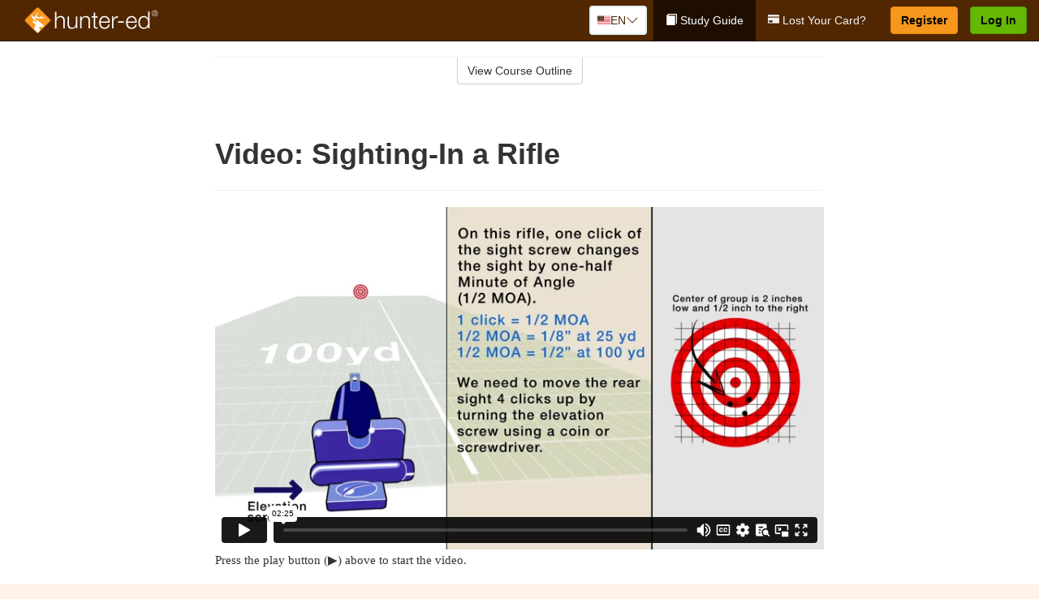

--- FILE ---
content_type: text/html; charset=utf-8
request_url: https://www.hunter-ed.com/newyork/studyGuide/Video-Sighting-In-a-Rifle/20103502_137923/
body_size: 20040
content:
<!doctype html>
<html lang="en" class="hunt ">
  <head>
    <meta charset="utf-8">
    <title>Video: Sighting-In a Rifle</title>
    <meta name="viewport" content="width=device-width, initial-scale=1">
    <script data-cfasync="false" data-report-only="off" data-prompt="1" data-ui-shadow-root="open" data-tracker-overrides="GoogleConsentMode:analytics_storage=SaleOfInfo,Analytics;ad_storage=SaleOfInfo,Advertising;ad_personalization=SaleOfInfo,Advertising" src="https://transcend-cdn.com/cm/83b16c33-9e0f-4235-a30b-542ff0278e7f/airgap.js"></script>
    <script src="https://unpkg.com/stimulus@2.0.0/dist/stimulus.umd.js"></script><script src="/assets/gtm-data-layer-463da5ae7e414d9cfe21ef206ce6fb5c962280efd95223ede095409f320661ff.js"></script><script src="/assets/segment-analytics-76c2719ef1a65f9730df9694975e5fd7f0bba250369be69c50506b5ff9f718dc.js"></script>
    <script>
  var KELP = KELP || {};
  KELP.env = {
    environment : "production",
    assetsUrl   : "https://assets.kalkomey.com",
    segmentWriteKey : "VP1lxd8dSuQBZSFFoDJSzHJnJifdpESu",
    segmentEnabled : false
  }
  
</script>
    
      <link rel="icon" type="image/png" sizes="32x32" href="/hunter/favicon-32x32.png?v=n7TXlnjj18">
  <link rel="icon" type="image/png" sizes="16x16" href="/hunter/favicon-16x16.png?v=n7TXlnjj18">

<link rel="apple-touch-icon" sizes="180x180" href="/hunter/apple-touch-icon.png?v=n7TXlnjj18">
<link rel="manifest" href="/hunter/site.webmanifest?v=n7TXlnjj18">
<link rel="mask-icon" href="/hunter/hunter-pinned-tab.svg?v=n7TXlnjj18" color="#f8971d">
<link rel="shortcut icon" href="/hunter/favicon.ico?v=n7TXlnjj18">
<meta name="apple-mobile-web-app-title" content="Hunter Ed">
<meta name="application-name" content="Hunter Ed">


    
    
    
    <link rel="stylesheet" href="/assets/application-417d554aa89e0b06dadb9389cf1ebc21b7bfa32d5c5ba068a5d887583092252d.css" media="all" />
    <link rel="stylesheet" href="/assets/hunter/site_bs3-4ab80f764b6c1eacb03ed445df1029cbfc6996a83cc587663254131ca34427b8.css" media="all" />
    
    
      <script>
    window.dataLayer = window.dataLayer || []
    dataLayer.push({
      'state': 'NY',
      'course_name': 'New York Hunter Ed Course',
      'course_id': '20103502',
      'student_first_name': '',
      'student_last_name': '',
      'student_email': '',
      'student_postal_code': '',
      'student_phone': '',
      'student_age': '',
      'unit': '2',
      'topic': '1',
      'page_rank': '7'
    });
    window.dataLayer.push({'studentID': 'NULL'});
    (function(w,d,s,l,i){w[l]=w[l]||[];w[l].push({'gtm.start':
    new Date().getTime(),event:'gtm.js'});var f=d.getElementsByTagName(s)[0],
    j=d.createElement(s),dl=l!='dataLayer'?'&l='+l:'';j.async=true;j.src=
    'https://metrics.hunter-ed.com/gtm.js?id='+i+dl;f.parentNode.insertBefore(j,f);
    })(window,document,'script','dataLayer','GTM-PQZ746FB');
  </script>

    <script>
      window.dataLayer = window.dataLayer || [];
      function gtag() {
        dataLayer.push(arguments);
      }
      gtag("js", new Date());
      gtag("config", "GTM-PQZ746FB");
      gtag("set", "developer_id.dODQ2Mj", true);
      gtag('config', "GTM-PQZ746FB", { "ads_data_redaction": true });
    </script>

    
    <script src="//static.tapfiliate.com/tapfiliate.js" type="text/javascript" async></script>
<script type="text/javascript">
  (function(t,a,p){t.TapfiliateObject=a;t[a]=t[a]||function(){
  (t[a].q=t[a].q||[]).push(arguments)}})(window,'tap');

  tap('create', '4377-e8d9e6');
  tap('detect');
</script>
    <script type='text/javascript' src='/transifex.js'></script>
<script type="text/javascript" src="//cdn.transifex.com/live.js"></script>
<script type="text/javascript">
  document.addEventListener('DOMContentLoaded', function() {
    initializeTransifex(
      null,
      20103502,
      "New York Hunter Ed Course",
      "newyork",
      true,
      "en"
    );
  });
</script>

    
    <script src="/assets/hunter/preload-2fbd62fa71253879c3a1c87a6f07878ac2fb7b997714aeace42eafc5bc0313c2.js"></script>
    <meta name="csrf-param" content="authenticity_token" />
<meta name="csrf-token" content="jnNXzWgMcIJlrPT7hLPs8qbDW9RTMVx7t-9VsexmyRXjiXiJHMfne6HtQRyK6C3GgoF4Yt80QJWzT6Pabe5fVw" />
      <script>
    !function(c,n,r,t){if(!c[r]){var i,d,p=[];d="PROD"!==t&&t?"STAGING"===t?"https://cdn.gladly.qa/gladly/chat-sdk/widget.js":t:"https://cdn.gladly.com/chat-sdk/widget.js",c[r]={init:function(){i=arguments;var e={then:function(t){return p.push({type:"t",next:t}),e},catch:function(t){return p.push({type:"c",next:t}),e}};return e}},c.__onHelpAppHostReady__=function(t){if(delete c.__onHelpAppHostReady__,(c[r]=t).loaderCdn=d,i)for(var e=t.init.apply(t,i),n=0;n<p.length;n++){var a=p[n];e="t"===a.type?e.then(a.next):e.catch(a.next)}},function(){try{var t=n.getElementsByTagName("script")[0],e=n.createElement("script");e.async=!0,e.src=d+"?q="+(new Date).getTime(),t.parentNode.insertBefore(e,t)}catch(t){}}()}}
    (window,document,'Gladly','PROD');

    window.gladlyConfig = {
      appId: 'kalkomey.com-Hunter-ed'
    };

    document.addEventListener("DOMContentLoaded", function() {
      function checkForGladlyChatContainer() {
        const gladlyChatContainer = document.getElementById("gladlyChat_container");
        if (gladlyChatContainer) {
          clearInterval(intervalId);
          ignoreGladlyContainerForTransifex(gladlyChatContainer);
        }
      }

      const intervalId = setInterval(checkForGladlyChatContainer, 1000);

      function ignoreGladlyContainerForTransifex(gladlyChatContainer) {
        gladlyChatContainer.classList.add('notranslate');
      }
    });
  </script>

  
  <body data-controller="gtm-data-layer segment-analytics">

      <!-- Google Tag Manager (noscript) -->
  <noscript><iframe src="https://metrics.hunter-ed.com/ns.html?id=GTM-PQZ746FB" height="0" width="0" style="display:none;visibility:hidden"></iframe></noscript>
  <!-- End Google Tag Manager (noscript) -->

    <!--[if lt IE 11]>
<div class="container center" style="margin-bottom: 18px;">
  <p class="alert alert-warning"><strong>Your browser is <em>out-of-date!</em></strong> You must <a href="https://browsehappy.com/">upgrade to a different browser</a> to experience this site.</p>
</div>
<![endif]-->

    
<a href="#main" class="sr-only sr-only-focusable skip-to-main">Skip to main content</a>

<nav class="navbar navbar-inverse navbar-fixed-top d-flex justify-content-between" aria-label="global">
  <div class="navbar-header d-flex justify-content-between align-items-between" style="flex: 1 0 auto;">
    <div id="navbar-responsive" class="container-fluid d-flex w-100 justify-content-between align-items-between" style="flex-direction: column;">
      <div class="d-flex justify-content-between align-items-center" style="flex-grow: 1;">
        <div class="d-flex justify-content-between" style="flex: 1 0 auto; margin-right: 1rem;">
          
<a class="navbar-brand" href="/newyork">
  <img class="img-fluid" src="https://assets.kalkomey.com/hunter/images/fm/hunter-ed-logo-rev.svg?v=1" alt="Hunter-ed.com" width="165" height="32">
</a>

        </div>
      <div style="align-self: center;">
          <div class="language-picker dropdown">
  <button class="btn btn-secondary dropdown-toggle" style="margin-top: 0;" type="button" id="dropdownMenuButton" data-bs-toggle="dropdown" aria-expanded="false">
    <svg xmlns="http://www.w3.org/2000/svg" width="1rem" height="12" viewBox="0 0 16 12" fill="none">
<g clip-path="url(#clip0_2001_4597)">
<path d="M0 0.5H16V11.5H0V0.5Z" fill="white"></path>
<path d="M0 0.5H16V1.34591H0V0.5ZM0 2.19181H16V3.03772H0V2.19181ZM0 3.88363H16V4.72953H0V3.88363ZM0 5.57544H16V6.42135H0V5.57544ZM0 7.27047H16V8.11637H0V7.27047ZM0 8.96228H16V9.80819H0V8.96228ZM0 10.6541H16V11.5H0V10.6541Z" fill="#DC3545"></path>
<path d="M0 0.5H8V6.42135H0V0.5Z" fill="#4B2909"></path>
<path d="M1.49009 4.96753L1.36533 4.55584L1.2281 4.96753H0.816406L1.15013 5.21519L1.02537 5.62689L1.36533 5.3728L1.69594 5.62689L1.56806 5.21519L1.90802 4.96753H1.49009ZM3.24604 4.96753L3.11816 4.55584L2.98717 4.96753H2.57547L2.90919 5.21519L2.78444 5.62689L3.11816 5.3728L3.455 5.62689L3.33025 5.21519L3.66397 4.96753H3.24604ZM5.00822 4.96753L4.87411 4.55584L4.74935 4.96753H4.3283L4.67138 5.21519L4.54038 5.62689L4.87411 5.3728L5.21719 5.62689L5.08619 5.21519L5.41992 4.96753H5.00822ZM6.76105 4.96753L6.63629 4.55584L6.5053 4.96753H6.09048L6.42732 5.21519L6.30257 5.62689L6.63629 5.3728L6.97313 5.62689L6.83902 5.21519L7.1821 4.96753H6.76105ZM3.11816 2.92192L2.98717 3.33362H2.57547L2.90919 3.58771L2.78444 3.99297L3.11816 3.74209L3.455 3.99297L3.33025 3.58771L3.66397 3.33362H3.24604L3.11816 2.92192ZM1.36533 2.92192L1.2281 3.33362H0.816406L1.15013 3.58771L1.02537 3.99297L1.36533 3.74209L1.69594 3.99297L1.56806 3.58771L1.90802 3.33362H1.49009L1.36533 2.92192ZM4.87411 2.92192L4.74935 3.33362H4.3283L4.67138 3.58771L4.54038 3.99297L4.87411 3.74209L5.21719 3.99297L5.08619 3.58771L5.41992 3.33362H5.00822L4.87411 2.92192ZM6.63629 2.92192L6.5053 3.33362H6.09048L6.42732 3.58771L6.30257 3.99297L6.63629 3.74209L6.97313 3.99297L6.83902 3.58771L7.1821 3.33362H6.76105L6.63629 2.92192ZM1.36533 1.29443L1.2281 1.6997H0.816406L1.15013 1.95379L1.02537 2.36227L1.36533 2.10818L1.69594 2.36227L1.56806 1.95379L1.90802 1.6997H1.49009L1.36533 1.29443ZM3.11816 1.29443L2.98717 1.6997H2.57547L2.90919 1.95379L2.78444 2.36227L3.11816 2.10818L3.455 2.36227L3.33025 1.95379L3.66397 1.6997H3.24604L3.11816 1.29443ZM4.87411 1.29443L4.74935 1.6997H4.3283L4.67138 1.95379L4.54038 2.36227L4.87411 2.10818L5.21719 2.36227L5.08619 1.95379L5.41992 1.6997H5.00822L4.87411 1.29443ZM6.63629 1.29443L6.5053 1.6997H6.09048L6.42732 1.95379L6.30257 2.36227L6.63629 2.10818L6.97313 2.36227L6.83902 1.95379L7.1821 1.6997H6.76105L6.63629 1.29443Z" fill="white"></path>
</g>
<defs>
<clipPath id="clip0_2001_4597">
<rect width="16" height="11" fill="white" transform="translate(0 0.5)"></rect>
</clipPath>
</defs>
</svg>

    <span class="language-current">EN</span>
    <svg xmlns="http://www.w3.org/2000/svg" viewBox="0 0 16 16" fill="#4B2909" class="chevron" width="1rem"><path fill-rule="evenodd" d="M1.646 4.646a.5.5 0 0 1 .708 0L8 10.293l5.646-5.647a.5.5 0 0 1 .708.708l-6 6a.5.5 0 0 1-.708 0l-6-6a.5.5 0 0 1 0-.708z"></path></svg>

  </button>
  <ul class="language-selector dropdown-menu" aria-labelledby="dropdownMenuButton"></ul>
</div>

      </div>
        <button type="button" class="navbar-toggle collapsed" style="flex-grow: 0;" data-toggle="collapse" data-target="#header-nav-items" aria-expanded="false">
          <span class="sr-only">Toggle navigation</span>
          <span class="icon-bar"></span>
          <span class="icon-bar"></span>
          <span class="icon-bar"></span>
        </button>
      </div>

      <div class="collapse navbar-collapse" style="flex-grow: 0;" id="header-nav-items">
        <ul class="nav navbar-nav navbar-right">
        <li class="active">
          <a href="/newyork/studyGuide/20103502/"><span class="glyphicon glyphicon-book" aria-hidden="true"></span> Study Guide</a>
        </li>
          <li>
            <a href="/newyork/#card-replacement"><span class="glyphicon glyphicon-credit-card" aria-hidden="true"></span> Lost Your Card?</a>
          </li>

        <li >
          <p class="navbar-btn">
            <a  href="/newyork/sign-up/" class="btn btn-success" id="nav_sign_up">Register</a>
          </p>
        </li>

      <li>
        <p class="navbar-btn">
          <a href="https://www.hunter-ed.com/accounts/sign_in/" class="btn btn-primary">Log In</a>
        </p>
      </li>
</ul>

      </div>
    </div>
  </div>
</nav>


    <main id="main">
      
      <div class="alert-banner">
  <noscript>
    <div class="container">
      <div class="alert alert-warning" role="alert">
        <p><strong>This site requires JavaScript.</strong> Your browser either doesn’t support JavaScript or you have it turned off.</p>
        <p>For this page to function correctly, please enable JavaScript and then refresh the page.</p>
      </div>
    </div>
  </noscript>


</div>

      


<div class="container">
  <div class="row">
    <div class="col-md-10 col-md-offset-1 col-lg-8 col-lg-offset-2">
      <div id="course-progress-nav">
        <hr class="mt-3 mb-0 border-b border-gray-700">
        <div class="panel panel-default course-nav">
          <div class="panel-heading sr-only" id="course-nav-heading">
            <h2 class="panel-title">Course Outline</h2>
          </div>
          <div id="course-nav-panel" class="panel-collapse collapse" aria-labelledby="course-nav-heading">
            <div class="panel-body" id="course-outline">
              <nav aria-label="study guide">
  <ul>
    <li>
      <button class="btn btn-link unit" type="button" data-toggle="collapse" data-target="#u137823" aria-expanded="false" aria-controls="u137823">Unit 1: Introduction to Hunter Education</button>
        <ul id="u137823" class="collapse">
            <li>
              <button class="btn btn-link topic" type="button" data-toggle="collapse" data-target="#u137823-t137824" aria-expanded="false" aria-controls="u137823-t137824">Topic 1: Firearm Safety Rules</button>
                <ul id="u137823-t137824" class="collapse complete">
                    <li><a class="page" href="/newyork/studyGuide/Video-Welcome-to-Hunter-Ed/20103502_137825/">Video: Welcome to Hunter Ed</a></li>
                    <li><a class="page" href="/newyork/studyGuide/The-Four-Primary-Rules-of-Firearm-Safety/20103502_138180/">The Four Primary Rules of Firearm Safety</a></li>
                    <li><a class="page" href="/newyork/studyGuide/Additional-Rules-About-Firearm-Safety/20103502_138181/">Additional Rules About Firearm Safety</a></li>
                </ul>
            </li>
            <li>
              <button class="btn btn-link topic" type="button" data-toggle="collapse" data-target="#u137823-t137826" aria-expanded="false" aria-controls="u137823-t137826">Topic 2: The Importance of Hunter Education</button>
                <ul id="u137823-t137826" class="collapse complete">
                    <li><a class="page" href="/newyork/studyGuide/Why-Hunter-Education/20103502_137827/">Why Hunter Education?</a></li>
                    <li><a class="page" href="/newyork/studyGuide/Responsibility-Safety-Skills-Knowledge-and-Involvement/20103502_137828/">Responsibility, Safety Skills, Knowledge, and Involvement</a></li>
                </ul>
            </li>
            <li>
              <button class="btn btn-link topic" type="button" data-toggle="collapse" data-target="#u137823-t137829" aria-expanded="false" aria-controls="u137823-t137829">Topic 3: Funding for Hunter Education</button>
                <ul id="u137823-t137829" class="collapse complete">
                    <li><a class="page" href="/newyork/studyGuide/Hunter-Education-Funding-Sources/20103502_137830/">Hunter Education Funding Sources</a></li>
                    <li><a class="page" href="/newyork/studyGuide/Pittman%E2%80%93Robertson-Act/20103502_137831/">Pittman–Robertson Act</a></li>
                </ul>
            </li>
        </ul>
    </li>
    <li>
      <button class="btn btn-link unit" type="button" data-toggle="collapse" data-target="#u137833" aria-expanded="false" aria-controls="u137833">Unit 2: Know Your Firearm Equipment</button>
        <ul id="u137833" class="collapse">
            <li>
              <button class="btn btn-link topic" type="button" data-toggle="collapse" data-target="#u137833-t137834" aria-expanded="false" aria-controls="u137833-t137834">Topic 1: What Is a Firearm?</button>
                <ul id="u137833-t137834" class="collapse complete">
                    <li><a class="page" href="/newyork/studyGuide/Defining-a-Firearm/20103502_137835/">Defining a Firearm</a></li>
                    <li><a class="page" href="/newyork/studyGuide/Basic-Parts-of-a-Firearm/20103502_137836/">Basic Parts of a Firearm</a></li>
                    <li><a class="page" href="/newyork/studyGuide/Animation-Parts-of-a-Bolt-Action-Rifle/20103502_137837/">Animation: Parts of a Bolt-Action Rifle</a></li>
                    <li><a class="page" href="/newyork/studyGuide/Animation-Parts-of-a-Pump-Action-Shotgun/20103502_137838/">Animation: Parts of a Pump-Action Shotgun</a></li>
                    <li><a class="page" href="/newyork/studyGuide/Animation-Parts-of-a-Double-Action-Revolver/20103502_137839/">Animation: Parts of a Double-Action Revolver</a></li>
                    <li><a class="page" href="/newyork/studyGuide/Animation-Parts-of-a-Semi-Automatic-Pistol/20103502_137840/">Animation: Parts of a Semi-Automatic Pistol</a></li>
                </ul>
            </li>
            <li>
              <button class="btn btn-link topic" type="button" data-toggle="collapse" data-target="#u137833-t137841" aria-expanded="false" aria-controls="u137833-t137841">Topic 2: What Is Ammunition?</button>
                <ul id="u137833-t137841" class="collapse complete">
                    <li><a class="page" href="/newyork/studyGuide/Defining-Ammunition/20103502_137842/">Defining Ammunition</a></li>
                    <li><a class="page" href="/newyork/studyGuide/Basic-Components-of-Ammunition/20103502_137843/">Basic Components of Ammunition</a></li>
                    <li><a class="page" href="/newyork/studyGuide/Selecting-the-Correct-Ammunition/20103502_138184/">Selecting the Correct Ammunition</a></li>
                    <li><a class="page" href="/newyork/studyGuide/Rifle-and-Handgun-Cartridges/20103502_137844/">Rifle and Handgun Cartridges</a></li>
                    <li><a class="page" href="/newyork/studyGuide/Centerfire-and-Rimfire-Ammunition/20103502_137845/">Centerfire and Rimfire Ammunition</a></li>
                    <li><a class="page" href="/newyork/studyGuide/Shotshells/20103502_137846/">Shotshells</a></li>
                    <li><a class="page" href="/newyork/studyGuide/Choosing-the-Correct-Type-and-Size-of-Shot/20103502_137847/">Choosing the Correct Type and Size of Shot</a></li>
                    <li><a class="page" href="/newyork/studyGuide/Shot-Sizes/20103502_137848/">Shot Sizes</a></li>
                    <li><a class="page" href="/newyork/studyGuide/Non-Toxic-Shot/20103502_137849/">Non-Toxic Shot</a></li>
                </ul>
            </li>
            <li>
              <button class="btn btn-link topic" type="button" data-toggle="collapse" data-target="#u137833-t137850" aria-expanded="false" aria-controls="u137833-t137850">Topic 3: How a Firearm Works</button>
                <ul id="u137833-t137850" class="collapse complete">
                    <li><a class="page" href="/newyork/studyGuide/The-Basic-Firing-Process/20103502_137851/">The Basic Firing Process</a></li>
                    <li><a class="page" href="/newyork/studyGuide/How-the-Rifle-and-Handgun-Fire/20103502_137852/">How the Rifle and Handgun Fire</a></li>
                    <li><a class="page" href="/newyork/studyGuide/Video-How-a-Cartridge-Is-Fired/20103502_137853/">Video: How a Cartridge Is Fired</a></li>
                    <li><a class="page" href="/newyork/studyGuide/Video-How-the-Rifle-and-Handgun-Fire/20103502_137854/">Video: How the Rifle and Handgun Fire</a></li>
                    <li><a class="page" href="/newyork/studyGuide/How-the-Shotgun-Shoots/20103502_137855/">How the Shotgun Shoots</a></li>
                </ul>
            </li>
            <li>
              <button class="btn btn-link topic" type="button" data-toggle="collapse" data-target="#u137833-t137856" aria-expanded="false" aria-controls="u137833-t137856">Topic 4: Common Features of Firearms: Firearm Actions</button>
                <ul id="u137833-t137856" class="collapse complete">
                    <li><a class="page" href="/newyork/studyGuide/Introduction-to-Firearm-Actions/20103502_137857/">Introduction to Firearm Actions</a></li>
                    <li><a class="page" href="/newyork/studyGuide/Bolt-Action/20103502_137858/">Bolt Action</a></li>
                    <li><a class="page" href="/newyork/studyGuide/Video-How-a-Bolt-Action-Rifle-Fires/20103502_137859/">Video: How a Bolt-Action Rifle Fires</a></li>
                    <li><a class="page" href="/newyork/studyGuide/Lever-Action/20103502_137860/">Lever Action</a></li>
                    <li><a class="page" href="/newyork/studyGuide/Video-How-a-Lever-Action-Rifle-Fires/20103502_137861/">Video: How a Lever-Action Rifle Fires</a></li>
                    <li><a class="page" href="/newyork/studyGuide/Pump-Action/20103502_137862/">Pump Action</a></li>
                    <li><a class="page" href="/newyork/studyGuide/Semi-Automatic-or-Autoloading-Action/20103502_137863/">Semi-Automatic (or Autoloading) Action</a></li>
                    <li><a class="page" href="/newyork/studyGuide/Video-How-a-Semi-Automatic-Handgun-Fires/20103502_137864/">Video: How a Semi-Automatic Handgun Fires</a></li>
                    <li><a class="page" href="/newyork/studyGuide/Break-or-Hinge-Action/20103502_137865/">Break (or Hinge) Action</a></li>
                    <li><a class="page" href="/newyork/studyGuide/Video-How-a-Break-Action-Shotgun-Fires/20103502_137866/">Video: How a Break-Action Shotgun Fires</a></li>
                    <li><a class="page" href="/newyork/studyGuide/Revolving-Action/20103502_137867/">Revolving Action</a></li>
                    <li><a class="page" href="/newyork/studyGuide/Video-How-a-Double-Action-Revolver-Fires/20103502_137868/">Video: How a Double-Action Revolver Fires</a></li>
                    <li><a class="page" href="/newyork/studyGuide/Common-Actions-on-Rifles-and-Shotguns/20103502_137869/">Common Actions on Rifles and Shotguns</a></li>
                    <li><a class="page" href="/newyork/studyGuide/Common-Actions-on-Handguns/20103502_137870/">Common Actions on Handguns</a></li>
                </ul>
            </li>
            <li>
              <button class="btn btn-link topic" type="button" data-toggle="collapse" data-target="#u137833-t137871" aria-expanded="false" aria-controls="u137833-t137871">Topic 5: Common Features of Firearms: Firearm Safeties</button>
                <ul id="u137833-t137871" class="collapse complete">
                    <li><a class="page" href="/newyork/studyGuide/Safety-Mechanisms/20103502_137872/">Safety Mechanisms</a></li>
                    <li><a class="page" href="/newyork/studyGuide/Typical-Locations-of-Safeties/20103502_137873/">Typical Locations of Safeties</a></li>
                    <li><a class="page" href="/newyork/studyGuide/Types-of-Safeties/20103502_137874/">Types of Safeties</a></li>
                    <li><a class="page" href="/newyork/studyGuide/Safeties-Don-t-Replace-Safe-Handling/20103502_137875/">Safeties Don't Replace Safe Handling</a></li>
                </ul>
            </li>
            <li>
              <button class="btn btn-link topic" type="button" data-toggle="collapse" data-target="#u137833-t137876" aria-expanded="false" aria-controls="u137833-t137876">Topic 6: Common Features of Firearms: Magazines and Sights</button>
                <ul id="u137833-t137876" class="collapse complete">
                    <li><a class="page" href="/newyork/studyGuide/Magazines/20103502_137877/">Magazines</a></li>
                    <li><a class="page" href="/newyork/studyGuide/Magazines-Tubular-Box-Type-and-Hinged-Floorplate/20103502_138197/">Magazines: Tubular, Box-Type, and Hinged-Floorplate</a></li>
                    <li><a class="page" href="/newyork/studyGuide/Introduction-to-Sights/20103502_137878/">Introduction to Sights</a></li>
                    <li><a class="page" href="/newyork/studyGuide/Sights-Bead-and-Open/20103502_137879/">Sights: Bead and Open</a></li>
                    <li><a class="page" href="/newyork/studyGuide/Sights-Aperture-Peep/20103502_137880/">Sights: Aperture (Peep)</a></li>
                    <li><a class="page" href="/newyork/studyGuide/Sights-Telescopic-Scope-and-Dot/20103502_137881/">Sights: Telescopic (Scope) and Dot</a></li>
                </ul>
            </li>
            <li>
              <button class="btn btn-link topic" type="button" data-toggle="collapse" data-target="#u137833-t137882" aria-expanded="false" aria-controls="u137833-t137882">Topic 7: Differences Between Firearms</button>
                <ul id="u137833-t137882" class="collapse complete">
                    <li><a class="page" href="/newyork/studyGuide/Differences-Between-Rifles-Shotguns-and-Handguns/20103502_137883/">Differences Between Rifles, Shotguns, and Handguns</a></li>
                    <li><a class="page" href="/newyork/studyGuide/Rifling-in-the-Rifle-or-Handgun-Bore/20103502_137884/">Rifling in the Rifle or Handgun Bore</a></li>
                    <li><a class="page" href="/newyork/studyGuide/A-Rifle-s-or-Handgun-s-Caliber/20103502_137885/">A Rifle's or Handgun's Caliber</a></li>
                    <li><a class="page" href="/newyork/studyGuide/A-Shotgun-s-Gauge/20103502_137886/">A Shotgun's Gauge</a></li>
                    <li><a class="page" href="/newyork/studyGuide/Shotgun-Choke-and-Shot-String/20103502_137887/">Shotgun Choke and Shot String</a></li>
                    <li><a class="page" href="/newyork/studyGuide/Types-of-Chokes/20103502_137888/">Types of Chokes</a></li>
                    <li><a class="page" href="/newyork/studyGuide/Shot-String-at-Various-Distances/20103502_137889/">Shot String at Various Distances</a></li>
                    <li><a class="page" href="/newyork/studyGuide/Steel-Shot/20103502_137890/">Steel Shot</a></li>
                </ul>
            </li>
            <li>
              <button class="btn btn-link topic" type="button" data-toggle="collapse" data-target="#u137833-t137891" aria-expanded="false" aria-controls="u137833-t137891">Topic 8: Using the Correct Ammunition</button>
                <ul id="u137833-t137891" class="collapse complete">
                    <li><a class="page" href="/newyork/studyGuide/Match-Firearms-and-Ammunition...Correctly!/20103502_137892/">Match Firearms and Ammunition...Correctly!</a></li>
                    <li><a class="page" href="/newyork/studyGuide/Safety-Practices-to-Help-You-Avoid-Using-Wrong-Ammunition/20103502_137893/">Safety Practices to Help You Avoid Using Wrong Ammunition</a></li>
                    <li><a class="page" href="/newyork/studyGuide/The-Danger-of-Using-Wrong-Ammunition/20103502_137894/">The Danger of Using Wrong Ammunition</a></li>
                </ul>
            </li>
            <li>
              <button class="btn btn-link topic" type="button" data-toggle="collapse" data-target="#u137833-t137896" aria-expanded="false" aria-controls="u137833-t137896">Topic 9: A Firearm's Range</button>
                <ul id="u137833-t137896" class="collapse complete">
                    <li><a class="page" href="/newyork/studyGuide/Know-Your-Firearm-s-Range/20103502_137897/">Know Your Firearm's Range</a></li>
                    <li><a class="page" href="/newyork/studyGuide/Maximum-Projectile-Range-Rifle/20103502_137898/">Maximum Projectile Range: Rifle</a></li>
                    <li><a class="page" href="/newyork/studyGuide/Maximum-Projectile-Range-Shotgun/20103502_137899/">Maximum Projectile Range: Shotgun</a></li>
                    <li><a class="page" href="/newyork/studyGuide/Maximum-Projectile-Range-Handgun/20103502_137900/">Maximum Projectile Range: Handgun</a></li>
                    <li><a class="page" href="/newyork/studyGuide/Video-Understanding-Ballistics/20103502_138167/">Video: Understanding Ballistics</a></li>
                </ul>
            </li>
            <li>
              <button class="btn btn-link topic" type="button" data-toggle="collapse" data-target="#u137833-t137901" aria-expanded="false" aria-controls="u137833-t137901">Topic 10: Cleaning and Storing Firearms</button>
                <ul id="u137833-t137901" class="collapse complete">
                    <li><a class="page" href="/newyork/studyGuide/Firearm-Cleaning-Basics/20103502_137902/">Firearm Cleaning Basics</a></li>
                    <li><a class="page" href="/newyork/studyGuide/A-Cleaning-Kit/20103502_137903/">A Cleaning Kit</a></li>
                    <li><a class="page" href="/newyork/studyGuide/General-Cleaning-Instructions/20103502_137904/">General Cleaning Instructions</a></li>
                    <li><a class="page" href="/newyork/studyGuide/Steps-for-Cleaning-a-Firearm/20103502_137905/">Steps for Cleaning a Firearm</a></li>
                    <li><a class="page" href="/newyork/studyGuide/Where-to-Use-a-Brush-Cleaning-Rod-and-Cleaning-Cable/20103502_137906/">Where to Use a Brush, Cleaning Rod, and Cleaning Cable</a></li>
                    <li><a class="page" href="/newyork/studyGuide/Video-Cleaning-a-Firearm/20103502_137907/">Video: Cleaning a Firearm</a></li>
                    <li><a class="page" href="/newyork/studyGuide/Storing-Your-Firearm/20103502_137908/">Storing Your Firearm</a></li>
                    <li><a class="page" href="/newyork/studyGuide/Showing-Your-Firearms/20103502_138198/">Showing Your Firearms</a></li>
                    <li><a class="page" href="/newyork/studyGuide/Storing-Ammunition/20103502_137909/">Storing Ammunition</a></li>
                </ul>
            </li>
        </ul>
    </li>
    <li>
      <button class="btn btn-link unit" type="button" data-toggle="collapse" data-target="#u137911" aria-expanded="false" aria-controls="u137911">Unit 3: Basic Shooting Skills</button>
        <ul id="u137911" class="collapse">
            <li>
              <button class="btn btn-link topic" type="button" data-toggle="collapse" data-target="#u137911-t137912" aria-expanded="false" aria-controls="u137911-t137912">Topic 1: Good Marksmanship and Accuracy</button>
                <ul id="u137911-t137912" class="collapse complete">
                    <li><a class="page" href="/newyork/studyGuide/Fundamentals-of-Good-Marksmanship/20103502_137913/">Fundamentals of Good Marksmanship</a></li>
                    <li><a class="page" href="/newyork/studyGuide/Selecting-the-Proper-Firearm-and-Ammunition/20103502_138185/">Selecting the Proper Firearm and Ammunition</a></li>
                    <li><a class="page" href="/newyork/studyGuide/Determining-Accuracy-Limits/20103502_137914/">Determining Accuracy Limits</a></li>
                    <li><a class="page" href="/newyork/studyGuide/Protecting-Your-Vision-and-Hearing/20103502_137946/">Protecting Your Vision and Hearing</a></li>
                </ul>
            </li>
            <li>
              <button class="btn btn-link topic" type="button" data-toggle="collapse" data-target="#u137911-t137915" aria-expanded="false" aria-controls="u137911-t137915">Topic 2: Rifle Firing</button>
                <ul id="u137911-t137915" class="collapse complete">
                    <li><a class="page" href="/newyork/studyGuide/Sight-Alignment/20103502_137916/">Sight Alignment</a></li>
                    <li><a class="page" href="/newyork/studyGuide/Aligning-an-Open-Sight/20103502_137917/">Aligning an Open Sight</a></li>
                    <li><a class="page" href="/newyork/studyGuide/Determining-Your-Dominant-or-Master-Eye/20103502_137918/">Determining Your Dominant or Master Eye</a></li>
                    <li><a class="page" href="/newyork/studyGuide/Sighting-In-a-Rifle/20103502_137919/">Sighting-In a Rifle</a></li>
                    <li><a class="page" href="/newyork/studyGuide/Optional-Sighting-In-Techniques/20103502_137920/">Optional Sighting-In Techniques</a></li>
                    <li><a class="page" href="/newyork/studyGuide/Sighting-In-Procedure/20103502_137921/">Sighting-In Procedure</a></li>
                    <li><a class="page" href="/newyork/studyGuide/Adjusting-Your-Sight/20103502_137922/">Adjusting Your Sight</a></li>
                    <li><a class="page" href="/newyork/studyGuide/Video-Sighting-In-a-Rifle/20103502_137923/">Video: Sighting-In a Rifle</a></li>
                    <li><a class="page" href="/newyork/studyGuide/Rifle-Firing-Techniques/20103502_137924/">Rifle-Firing Techniques</a></li>
                    <li><a class="page" href="/newyork/studyGuide/Firing-Positions-Prone/20103502_137925/">Firing Positions: Prone</a></li>
                    <li><a class="page" href="/newyork/studyGuide/Firing-Positions-Standing/20103502_137926/">Firing Positions: Standing</a></li>
                    <li><a class="page" href="/newyork/studyGuide/Firing-Positions-Sitting/20103502_137927/">Firing Positions: Sitting</a></li>
                    <li><a class="page" href="/newyork/studyGuide/Firing-Positions-Kneeling/20103502_137928/">Firing Positions: Kneeling</a></li>
                </ul>
            </li>
            <li>
              <button class="btn btn-link topic" type="button" data-toggle="collapse" data-target="#u137911-t137929" aria-expanded="false" aria-controls="u137911-t137929">Topic 3: Shotgun Shooting</button>
                <ul id="u137911-t137929" class="collapse complete">
                    <li><a class="page" href="/newyork/studyGuide/Shooting-a-Shotgun-vs.-a-Rifle/20103502_137930/">Shooting a Shotgun vs. a Rifle</a></li>
                    <li><a class="page" href="/newyork/studyGuide/Choosing-the-Proper-Choke/20103502_137931/">Choosing the Proper Choke</a></li>
                    <li><a class="page" href="/newyork/studyGuide/Matching-Choke-to-Your-Quarry/20103502_137932/">Matching Choke to Your Quarry</a></li>
                    <li><a class="page" href="/newyork/studyGuide/Patterning-Your-Shotgun/20103502_137933/">Patterning Your Shotgun</a></li>
                    <li><a class="page" href="/newyork/studyGuide/The-Patterning-Procedure/20103502_137934/">The Patterning Procedure</a></li>
                    <li><a class="page" href="/newyork/studyGuide/When-Is-Your-Shot-Patterning-Correct/20103502_137935/">When Is Your Shot Patterning Correct?</a></li>
                    <li><a class="page" href="/newyork/studyGuide/Shotgun-Shooting-Stance/20103502_137936/">Shotgun-Shooting Stance</a></li>
                    <li><a class="page" href="/newyork/studyGuide/Shouldering-Pointing-and-Pulling-the-Trigger-of-a-Shotgun/20103502_137937/">Shouldering, Pointing, and Pulling the Trigger of a Shotgun</a></li>
                    <li><a class="page" href="/newyork/studyGuide/Leading-the-Target-Swing-Through-Method/20103502_137938/">Leading the Target: Swing-Through Method</a></li>
                    <li><a class="page" href="/newyork/studyGuide/Leading-the-Target-Sustained-Lead/20103502_137939/">Leading the Target: Sustained Lead</a></li>
                    <li><a class="page" href="/newyork/studyGuide/Snap-Shooting/20103502_137940/">Snap-Shooting</a></li>
                </ul>
            </li>
            <li>
              <button class="btn btn-link topic" type="button" data-toggle="collapse" data-target="#u137911-t137941" aria-expanded="false" aria-controls="u137911-t137941">Topic 4: Handgun Shooting</button>
                <ul id="u137911-t137941" class="collapse complete">
                    <li><a class="page" href="/newyork/studyGuide/Handgun-Loading-and-Handling/20103502_137942/">Handgun Loading and Handling</a></li>
                    <li><a class="page" href="/newyork/studyGuide/Handgun-Shooting-Position-and-Grip/20103502_137943/">Handgun-Shooting Position and Grip</a></li>
                    <li><a class="page" href="/newyork/studyGuide/Handgun-Sight-Alignment-and-Aiming/20103502_137944/">Handgun Sight Alignment and Aiming</a></li>
                    <li><a class="page" href="/newyork/studyGuide/Handgun-Shooting-Techniques/20103502_137945/">Handgun-Shooting Techniques</a></li>
                </ul>
            </li>
        </ul>
    </li>
    <li>
      <button class="btn btn-link unit" type="button" data-toggle="collapse" data-target="#u137948" aria-expanded="false" aria-controls="u137948">Unit 4: Basic Hunting Skills</button>
        <ul id="u137948" class="collapse">
            <li>
              <button class="btn btn-link topic" type="button" data-toggle="collapse" data-target="#u137948-t137949" aria-expanded="false" aria-controls="u137948-t137949">Topic 1: Planning and Preparation</button>
                <ul id="u137948-t137949" class="collapse complete">
                    <li><a class="page" href="/newyork/studyGuide/Steps-You-Should-Take-to-Prepare-for-a-Hunt/20103502_137950/">Steps You Should Take to Prepare for a Hunt</a></li>
                    <li><a class="page" href="/newyork/studyGuide/Know-Your-Quarry/20103502_137951/">Know Your Quarry</a></li>
                    <li><a class="page" href="/newyork/studyGuide/Understand-Animal-Characteristics/20103502_137952/">Understand Animal Characteristics</a></li>
                </ul>
            </li>
            <li>
              <button class="btn btn-link topic" type="button" data-toggle="collapse" data-target="#u137948-t137953" aria-expanded="false" aria-controls="u137948-t137953">Topic 2: Hunting Strategies</button>
                <ul id="u137948-t137953" class="collapse complete">
                    <li><a class="page" href="/newyork/studyGuide/Introduction-to-Hunting-Strategies/20103502_138186/">Introduction to Hunting Strategies</a></li>
                    <li><a class="page" href="/newyork/studyGuide/Still-Hunting/20103502_137954/">Still Hunting</a></li>
                    <li><a class="page" href="/newyork/studyGuide/Stalking/20103502_137955/">Stalking</a></li>
                    <li><a class="page" href="/newyork/studyGuide/Posting/20103502_137956/">Posting</a></li>
                    <li><a class="page" href="/newyork/studyGuide/Using-Ground-Blinds/20103502_137957/">Using Ground Blinds</a></li>
                    <li><a class="page" href="/newyork/studyGuide/Video-Hunting-From-a-Ground-Blind/20103502_138169/">Video: Hunting From a Ground Blind</a></li>
                    <li><a class="page" href="/newyork/studyGuide/Using-Elevated-Stands/20103502_137958/">Using Elevated Stands</a></li>
                    <li><a class="page" href="/newyork/studyGuide/Game-Calling/20103502_137959/">Game Calling</a></li>
                    <li><a class="page" href="/newyork/studyGuide/Driving/20103502_137960/">Driving</a></li>
                    <li><a class="page" href="/newyork/studyGuide/Flushing-and-Hunting-With-Dogs/20103502_137961/">Flushing and Hunting With Dogs</a></li>
                </ul>
            </li>
            <li>
              <button class="btn btn-link topic" type="button" data-toggle="collapse" data-target="#u137948-t138202" aria-expanded="false" aria-controls="u137948-t138202">Topic 3: Trapping</button>
                <ul id="u137948-t138202" class="collapse complete">
                    <li><a class="page" href="/newyork/studyGuide/Introduction-to-Trapping/20103502_138204/">Introduction to Trapping</a></li>
                    <li><a class="page" href="/newyork/studyGuide/Benefits-of-Trapping/20103502_138205/">Benefits of Trapping</a></li>
                    <li><a class="page" href="/newyork/studyGuide/Best-Management-Practices-BMPs/20103502_138206/">Best Management Practices (BMPs)</a></li>
                    <li><a class="page" href="/newyork/studyGuide/Selecting-a-Trap/20103502_138207/">Selecting a Trap</a></li>
                    <li><a class="page" href="/newyork/studyGuide/Using-the-Correct-Type-of-Trap/20103502_138208/">Using the Correct Type of Trap</a></li>
                    <li><a class="page" href="/newyork/studyGuide/Following-Trapping-Guidelines/20103502_138209/">Following Trapping Guidelines</a></li>
                    <li><a class="page" href="/newyork/studyGuide/Releasing-Non-Target-Species/20103502_138210/">Releasing Non-Target Species</a></li>
                    <li><a class="page" href="/newyork/studyGuide/Dispatching-Trapped-Animals/20103502_138211/">Dispatching Trapped Animals</a></li>
                </ul>
            </li>
            <li>
              <button class="btn btn-link topic" type="button" data-toggle="collapse" data-target="#u137948-t138203" aria-expanded="false" aria-controls="u137948-t138203">Topic 4: Hunting Turkeys Safely</button>
                <ul id="u137948-t138203" class="collapse complete">
                    <li><a class="page" href="/newyork/studyGuide/The-Risks-of-Turkey-Hunting/20103502_138212/">The Risks of Turkey Hunting</a></li>
                    <li><a class="page" href="/newyork/studyGuide/Turkey-Hunting-Guidelines/20103502_138213/">Turkey Hunting Guidelines</a></li>
                    <li><a class="page" href="/newyork/studyGuide/Distinguishing-Turkey-Characteristics/20103502_138214/">Distinguishing Turkey Characteristics</a></li>
                </ul>
            </li>
            <li>
              <button class="btn btn-link topic" type="button" data-toggle="collapse" data-target="#u137948-t137962" aria-expanded="false" aria-controls="u137948-t137962">Topic 5: Vital Shots</button>
                <ul id="u137948-t137962" class="collapse complete">
                    <li><a class="page" href="/newyork/studyGuide/Where-to-Shoot/20103502_137963/">Where to Shoot</a></li>
                    <li><a class="page" href="/newyork/studyGuide/Animation-Choosing-the-Proper-Shot-Angle/20103502_137964/">Animation: Choosing the Proper Shot Angle</a></li>
                    <li><a class="page" href="/newyork/studyGuide/Shot-Angles-Broadside/20103502_137965/">Shot Angles: Broadside</a></li>
                    <li><a class="page" href="/newyork/studyGuide/Shot-Angles-Quartering-Away/20103502_137966/">Shot Angles: Quartering-Away</a></li>
                    <li><a class="page" href="/newyork/studyGuide/Shot-Angles-Quartering-Toward/20103502_137967/">Shot Angles: Quartering-Toward</a></li>
                    <li><a class="page" href="/newyork/studyGuide/Shot-Angles-Head-On/20103502_137968/">Shot Angles: Head-On</a></li>
                    <li><a class="page" href="/newyork/studyGuide/Shot-Angles-Rear-End/20103502_137969/">Shot Angles: Rear-End</a></li>
                    <li><a class="page" href="/newyork/studyGuide/Trailing-Wounded-Game/20103502_137970/">Trailing Wounded Game</a></li>
                    <li><a class="page" href="/newyork/studyGuide/Approaching-Downed-Game/20103502_137971/">Approaching Downed Game</a></li>
                </ul>
            </li>
            <li>
              <button class="btn btn-link topic" type="button" data-toggle="collapse" data-target="#u137948-t137972" aria-expanded="false" aria-controls="u137948-t137972">Topic 6: Field Care of Game</button>
                <ul id="u137948-t137972" class="collapse complete">
                    <li><a class="page" href="/newyork/studyGuide/Field-Care-Basics/20103502_137973/">Field Care Basics</a></li>
                    <li><a class="page" href="/newyork/studyGuide/Field-Dressing-Techniques/20103502_137974/">Field Dressing Techniques</a></li>
                    <li><a class="page" href="/newyork/studyGuide/A-Game-Care-Kit/20103502_137975/">A Game Care Kit</a></li>
                    <li><a class="page" href="/newyork/studyGuide/Field-Dressing-Larger-Game/20103502_138215/">Field Dressing Larger Game</a></li>
                    <li><a class="page" href="/newyork/studyGuide/Additional-Tips-for-Dressing-Large-Game/20103502_137976/">Additional Tips for Dressing Large Game</a></li>
                    <li><a class="page" href="/newyork/studyGuide/Field-Dressing-Game-Birds/20103502_138216/">Field Dressing Game Birds</a></li>
                    <li><a class="page" href="/newyork/studyGuide/Field-Dressing-Small-Game/20103502_138217/">Field Dressing Small Game</a></li>
                    <li><a class="page" href="/newyork/studyGuide/Transporting-Game/20103502_137977/">Transporting Game</a></li>
                    <li><a class="page" href="/newyork/studyGuide/Protecting-Against-Chronic-Wasting-Disease/20103502_138218/">Protecting Against Chronic Wasting Disease</a></li>
                </ul>
            </li>
        </ul>
    </li>
    <li>
      <button class="btn btn-link unit" type="button" data-toggle="collapse" data-target="#u137979" aria-expanded="false" aria-controls="u137979">Unit 5: Primitive Hunting Equipment and Techniques</button>
        <ul id="u137979" class="collapse">
            <li>
              <button class="btn btn-link topic" type="button" data-toggle="collapse" data-target="#u137979-t137980" aria-expanded="false" aria-controls="u137979-t137980">Topic 1: Know Your Muzzleloader</button>
                <ul id="u137979-t137980" class="collapse complete">
                    <li><a class="page" href="/newyork/studyGuide/Introduction-to-Primitive-Equipment/20103502_138187/">Introduction to Primitive Equipment</a></li>
                    <li><a class="page" href="/newyork/studyGuide/Parts-of-a-Muzzleloader-Firearm/20103502_137981/">Parts of a Muzzleloader Firearm</a></li>
                    <li><a class="page" href="/newyork/studyGuide/Muzzleloader-Locks/20103502_137982/">Muzzleloader Locks</a></li>
                    <li><a class="page" href="/newyork/studyGuide/In-Line-Muzzleloaders/20103502_137983/">In-Line Muzzleloaders</a></li>
                    <li><a class="page" href="/newyork/studyGuide/Muzzleloading-Rifles-Shotguns-and-Handguns/20103502_137984/">Muzzleloading Rifles, Shotguns, and Handguns</a></li>
                    <li><a class="page" href="/newyork/studyGuide/Powders-for-Muzzleloaders/20103502_137985/">Powders for Muzzleloaders</a></li>
                    <li><a class="page" href="/newyork/studyGuide/Projectiles-for-Muzzleloaders/20103502_137986/">Projectiles for Muzzleloaders</a></li>
                </ul>
            </li>
            <li>
              <button class="btn btn-link topic" type="button" data-toggle="collapse" data-target="#u137979-t137987" aria-expanded="false" aria-controls="u137979-t137987">Topic 2: Basic Muzzleloader Safety and Skills</button>
                <ul id="u137979-t137987" class="collapse complete">
                    <li><a class="page" href="/newyork/studyGuide/Basic-Muzzleloader-Safety/20103502_137988/">Basic Muzzleloader Safety</a></li>
                    <li><a class="page" href="/newyork/studyGuide/Loading-a-Muzzleloader/20103502_137989/">Loading a Muzzleloader</a></li>
                    <li><a class="page" href="/newyork/studyGuide/Steps-for-Loading-a-Muzzleloader/20103502_137990/">Steps for Loading a Muzzleloader</a></li>
                    <li><a class="page" href="/newyork/studyGuide/Steps-for-Loading-an-In-Line-Muzzleloader/20103502_137991/">Steps for Loading an In-Line Muzzleloader</a></li>
                    <li><a class="page" href="/newyork/studyGuide/Unloading-a-Muzzleloader/20103502_137992/">Unloading a Muzzleloader</a></li>
                    <li><a class="page" href="/newyork/studyGuide/Firing-a-Muzzleloader/20103502_137993/">Firing a Muzzleloader</a></li>
                    <li><a class="page" href="/newyork/studyGuide/Muzzleloader-Hang-Fire-and-Misfire-Situations/20103502_137994/">Muzzleloader Hang Fire and Misfire Situations</a></li>
                    <li><a class="page" href="/newyork/studyGuide/Discharging-a-Hang-Fire/20103502_138219/">Discharging a Hang Fire</a></li>
                    <li><a class="page" href="/newyork/studyGuide/Cleaning-a-Muzzleloader/20103502_137995/">Cleaning a Muzzleloader</a></li>
                    <li><a class="page" href="/newyork/studyGuide/Video-Modern-In-Line-Muzzleloading-Safety/20103502_138182/">Video: Modern In-Line Muzzleloading Safety</a></li>
                </ul>
            </li>
            <li>
              <button class="btn btn-link topic" type="button" data-toggle="collapse" data-target="#u137979-t137996" aria-expanded="false" aria-controls="u137979-t137996">Topic 3: Know Your Bow and Arrow</button>
                <ul id="u137979-t137996" class="collapse complete">
                    <li><a class="page" href="/newyork/studyGuide/Speed-and-Range-of-Modern-Bows/20103502_137997/">Speed and Range of Modern Bows</a></li>
                    <li><a class="page" href="/newyork/studyGuide/Common-Bow-Types-Longbow-Stick-Bow/20103502_137998/">Common Bow Types: Longbow (Stick Bow)</a></li>
                    <li><a class="page" href="/newyork/studyGuide/Common-Bow-Types-Recurve-Bow/20103502_137999/">Common Bow Types: Recurve Bow</a></li>
                    <li><a class="page" href="/newyork/studyGuide/Common-Bow-Types-Compound-Bow/20103502_138000/">Common Bow Types: Compound Bow</a></li>
                    <li><a class="page" href="/newyork/studyGuide/Stringing-a-Bow/20103502_138001/">Stringing a Bow</a></li>
                    <li><a class="page" href="/newyork/studyGuide/Parts-of-an-Arrow/20103502_138002/">Parts of an Arrow</a></li>
                    <li><a class="page" href="/newyork/studyGuide/Common-Types-of-Arrowheads-Points/20103502_138003/">Common Types of Arrowheads: Points</a></li>
                    <li><a class="page" href="/newyork/studyGuide/Common-Types-of-Arrowheads-Broadheads/20103502_138004/">Common Types of Arrowheads: Broadheads</a></li>
                    <li><a class="page" href="/newyork/studyGuide/The-Crossbow/20103502_138005/">The Crossbow</a></li>
                </ul>
            </li>
            <li>
              <button class="btn btn-link topic" type="button" data-toggle="collapse" data-target="#u137979-t138006" aria-expanded="false" aria-controls="u137979-t138006">Topic 4: Bowhunting Safety and Skills</button>
                <ul id="u137979-t138006" class="collapse complete">
                    <li><a class="page" href="/newyork/studyGuide/Preparing-for-Safety-Before-You-Go-Out/20103502_138007/">Preparing for Safety Before You Go Out</a></li>
                    <li><a class="page" href="/newyork/studyGuide/Bow-Shooting-Safety/20103502_138008/">Bow-Shooting Safety</a></li>
                    <li><a class="page" href="/newyork/studyGuide/Broadhead-Safety/20103502_138009/">Broadhead Safety</a></li>
                    <li><a class="page" href="/newyork/studyGuide/Safety-Accessories/20103502_138010/">Safety Accessories</a></li>
                    <li><a class="page" href="/newyork/studyGuide/Bow-Shooting-Position/20103502_138011/">Bow-Shooting Position</a></li>
                    <li><a class="page" href="/newyork/studyGuide/Nocking-an-Arrow/20103502_138012/">Nocking an Arrow</a></li>
                    <li><a class="page" href="/newyork/studyGuide/Drawing-and-Anchoring-the-Bow/20103502_138013/">Drawing and Anchoring the Bow</a></li>
                    <li><a class="page" href="/newyork/studyGuide/Aiming-the-Bow/20103502_138014/">Aiming the Bow</a></li>
                    <li><a class="page" href="/newyork/studyGuide/Holding-and-Releasing-the-Bow/20103502_138015/">Holding and Releasing the Bow</a></li>
                </ul>
            </li>
            <li>
              <button class="btn btn-link topic" type="button" data-toggle="collapse" data-target="#u137979-t138016" aria-expanded="false" aria-controls="u137979-t138016">Topic 5: History of Primitive Hunting Equipment</button>
                <ul id="u137979-t138016" class="collapse complete">
                    <li><a class="page" href="/newyork/studyGuide/History-of-Firearms/20103502_138017/">History of Firearms</a></li>
                    <li><a class="page" href="/newyork/studyGuide/History-of-the-Bow-and-Arrow/20103502_138018/">History of the Bow and Arrow</a></li>
                </ul>
            </li>
        </ul>
    </li>
    <li>
      <button class="btn btn-link unit" type="button" data-toggle="collapse" data-target="#u138020" aria-expanded="false" aria-controls="u138020">Unit 6: Be a Safe Hunter</button>
        <ul id="u138020" class="collapse">
            <li>
              <button class="btn btn-link topic" type="button" data-toggle="collapse" data-target="#u138020-t138021" aria-expanded="false" aria-controls="u138020-t138021">Topic 1: Why Firearm Safety Is Important</button>
                <ul id="u138020-t138021" class="collapse complete">
                    <li><a class="page" href="/newyork/studyGuide/Introduction-to-Firearm-Safety/20103502_138022/">Introduction to Firearm Safety</a></li>
                    <li><a class="page" href="/newyork/studyGuide/Firearm-Safety-in-the-Home/20103502_138023/">Firearm Safety in the Home</a></li>
                    <li><a class="page" href="/newyork/studyGuide/Hunting-Incidents/20103502_138024/">Hunting Incidents</a></li>
                    <li><a class="page" href="/newyork/studyGuide/Main-Causes-of-Hunting-Incidents/20103502_138025/">Main Causes of Hunting Incidents</a></li>
                    <li><a class="page" href="/newyork/studyGuide/Video-Staying-Safe-After-the-Shot/20103502_138171/">Video: Staying Safe After the Shot</a></li>
                    <li><a class="page" href="/newyork/studyGuide/Importance-of-Safe-Backstops/20103502_138188/">Importance of Safe Backstops</a></li>
                    <li><a class="page" href="/newyork/studyGuide/Firearm-Safety-at-the-Shooting-Range/20103502_138026/">Firearm Safety at the Shooting Range</a></li>
                    <li><a class="page" href="/newyork/studyGuide/Identifying-Your-Target/20103502_138199/">Identifying Your Target</a></li>
                </ul>
            </li>
            <li>
              <button class="btn btn-link topic" type="button" data-toggle="collapse" data-target="#u138020-t138027" aria-expanded="false" aria-controls="u138020-t138027">Topic 2: Safely Carrying Firearms in the Field</button>
                <ul id="u138020-t138027" class="collapse complete">
                    <li><a class="page" href="/newyork/studyGuide/Introduction-to-Safe-Carries/20103502_138028/">Introduction to Safe Carries</a></li>
                    <li><a class="page" href="/newyork/studyGuide/Video-Safe-Firearm-Carries/20103502_138172/">Video: Safe Firearm Carries</a></li>
                    <li><a class="page" href="/newyork/studyGuide/Proper-Field-Carries-Trail-Carry/20103502_138029/">Proper Field Carries: Trail Carry</a></li>
                    <li><a class="page" href="/newyork/studyGuide/Proper-Field-Carries-Sling-Carry/20103502_138030/">Proper Field Carries: Sling Carry</a></li>
                    <li><a class="page" href="/newyork/studyGuide/Proper-Field-Carries-Elbow-or-Side-Carry/20103502_138031/">Proper Field Carries: Elbow or Side Carry</a></li>
                    <li><a class="page" href="/newyork/studyGuide/Proper-Field-Carries-Two-Handed-or-Ready-Carry/20103502_138032/">Proper Field Carries: Two-Handed or "Ready" Carry</a></li>
                    <li><a class="page" href="/newyork/studyGuide/Proper-Field-Carries-Cradle-Carry/20103502_138033/">Proper Field Carries: Cradle Carry</a></li>
                    <li><a class="page" href="/newyork/studyGuide/Proper-Field-Carries-Shoulder-Carry/20103502_138034/">Proper Field Carries: Shoulder Carry</a></li>
                    <li><a class="page" href="/newyork/studyGuide/Proper-Field-Carries-Three-Hunters-Side-by-Side/20103502_138035/">Proper Field Carries: Three Hunters, Side by Side</a></li>
                    <li><a class="page" href="/newyork/studyGuide/Proper-Field-Carries-Three-Hunters-Walking-Single-File/20103502_138036/">Proper Field Carries: Three Hunters, Walking Single File</a></li>
                    <li><a class="page" href="/newyork/studyGuide/Proper-Field-Carries-Hunters-Facing-One-Another/20103502_138037/">Proper Field Carries: Hunters Facing One Another</a></li>
                    <li><a class="page" href="/newyork/studyGuide/Crossing-Obstacles-Alone/20103502_138038/">Crossing Obstacles: Alone</a></li>
                    <li><a class="page" href="/newyork/studyGuide/Crossing-Obstacles-With-Others/20103502_138190/">Crossing Obstacles: With Others</a></li>
                    <li><a class="page" href="/newyork/studyGuide/Passing-a-Firearm-to-Another-Person/20103502_138189/">Passing a Firearm to Another Person</a></li>
                    <li><a class="page" href="/newyork/studyGuide/Video-Safe-Fence-Crossing/20103502_138173/">Video: Safe Fence Crossing</a></li>
                    <li><a class="page" href="/newyork/studyGuide/Checking-for-Obstructions/20103502_138039/">Checking for Obstructions</a></li>
                    <li><a class="page" href="/newyork/studyGuide/Video-Clearing-Plugged-Gun-Barrels/20103502_138174/">Video: Clearing Plugged Gun Barrels</a></li>
                </ul>
            </li>
            <li>
              <button class="btn btn-link topic" type="button" data-toggle="collapse" data-target="#u138020-t138040" aria-expanded="false" aria-controls="u138020-t138040">Topic 3: Safely Loading and Unloading Firearms</button>
                <ul id="u138020-t138040" class="collapse complete">
                    <li><a class="page" href="/newyork/studyGuide/Loading-Firearms/20103502_138041/">Loading Firearms</a></li>
                    <li><a class="page" href="/newyork/studyGuide/Video-Loading-and-Unloading-Firearms/20103502_138175/">Video: Loading and Unloading Firearms</a></li>
                    <li><a class="page" href="/newyork/studyGuide/Unloading-Firearms/20103502_138042/">Unloading Firearms</a></li>
                </ul>
            </li>
            <li>
              <button class="btn btn-link topic" type="button" data-toggle="collapse" data-target="#u138020-t138043" aria-expanded="false" aria-controls="u138020-t138043">Topic 4: Transporting Firearms</button>
                <ul id="u138020-t138043" class="collapse complete">
                    <li><a class="page" href="/newyork/studyGuide/Safely-Transporting-Firearms/20103502_138044/">Safely Transporting Firearms</a></li>
                    <li><a class="page" href="/newyork/studyGuide/Gun-Cases-for-Transporting-Firearms/20103502_138045/">Gun Cases for Transporting Firearms</a></li>
                    <li><a class="page" href="/newyork/studyGuide/Video-Transporting-Firearms-Safely/20103502_138176/">Video: Transporting Firearms Safely</a></li>
                </ul>
            </li>
            <li>
              <button class="btn btn-link topic" type="button" data-toggle="collapse" data-target="#u138020-t138046" aria-expanded="false" aria-controls="u138020-t138046">Topic 5: Safe Zone-of-Fire</button>
                <ul id="u138020-t138046" class="collapse complete">
                    <li><a class="page" href="/newyork/studyGuide/What-Is-a-Zone-of-Fire/20103502_138047/">What Is a Zone-of-Fire?</a></li>
                    <li><a class="page" href="/newyork/studyGuide/Determining-Your-Safe-Zone-of-Fire/20103502_138048/">Determining Your Safe Zone-of-Fire</a></li>
                    <li><a class="page" href="/newyork/studyGuide/Maintaining-Your-Safe-Zone-of-Fire/20103502_138049/">Maintaining Your Safe Zone-of-Fire</a></li>
                    <li><a class="page" href="/newyork/studyGuide/Video-Safe-Zones-of-Fire/20103502_138177/">Video: Safe Zones-of-Fire</a></li>
                </ul>
            </li>
            <li>
              <button class="btn btn-link topic" type="button" data-toggle="collapse" data-target="#u138020-t138050" aria-expanded="false" aria-controls="u138020-t138050">Topic 6: Other Safety Considerations</button>
                <ul id="u138020-t138050" class="collapse complete">
                    <li><a class="page" href="/newyork/studyGuide/Self-Control-and-Target-Identification/20103502_138051/">Self-Control and Target Identification</a></li>
                    <li><a class="page" href="/newyork/studyGuide/Shooting-Accuracy/20103502_138052/">Shooting Accuracy</a></li>
                    <li><a class="page" href="/newyork/studyGuide/Alcohol-and-Drugs/20103502_138053/">Alcohol and Drugs</a></li>
                    <li><a class="page" href="/newyork/studyGuide/Beware-of-Hang-Fires/20103502_137895/">Beware of Hang Fires</a></li>
                    <li><a class="page" href="/newyork/studyGuide/Hunt-Ethically-and-Responsibly/20103502_138200/">Hunt Ethically and Responsibly</a></li>
                </ul>
            </li>
            <li>
              <button class="btn btn-link topic" type="button" data-toggle="collapse" data-target="#u138020-t138054" aria-expanded="false" aria-controls="u138020-t138054">Topic 7: Hunting From Elevated Stands</button>
                <ul id="u138020-t138054" class="collapse complete">
                    <li><a class="page" href="/newyork/studyGuide/Introduction-to-Elevated-Stands/20103502_138055/">Introduction to Elevated Stands</a></li>
                    <li><a class="page" href="/newyork/studyGuide/Pros-and-Cons-of-Elevated-Stands/20103502_138056/">Pros and Cons of Elevated Stands</a></li>
                    <li><a class="page" href="/newyork/studyGuide/Types-of-Portable-Tree-Stands/20103502_138057/">Types of Portable Tree Stands</a></li>
                    <li><a class="page" href="/newyork/studyGuide/Portable-Tree-Stands-Hang-On-Stands/20103502_138058/">Portable Tree Stands: Hang-On Stands</a></li>
                    <li><a class="page" href="/newyork/studyGuide/Portable-Tree-Stands-Climbing-Stands/20103502_138059/">Portable Tree Stands: Climbing Stands</a></li>
                    <li><a class="page" href="/newyork/studyGuide/Portable-Tree-Stands-Ladder-Stands/20103502_138060/">Portable Tree Stands: Ladder Stands</a></li>
                    <li><a class="page" href="/newyork/studyGuide/Tripods-Quadpods-or-Tower-Stands-Freestanding/20103502_138061/">Tripods, Quadpods, or Tower Stands (Freestanding)</a></li>
                    <li><a class="page" href="/newyork/studyGuide/Elevated-Stand-Location/20103502_138062/">Elevated Stand Location</a></li>
                    <li><a class="page" href="/newyork/studyGuide/Video-Preparing-to-Hunt-From-a-Tree-Stand/20103502_138178/">Video: Preparing to Hunt From a Tree Stand</a></li>
                    <li><a class="page" href="/newyork/studyGuide/Fall-Arrest-Systems-FAS/20103502_138063/">Fall-Arrest Systems (FAS)</a></li>
                    <li><a class="page" href="/newyork/studyGuide/Fall-Arrest-System-Safety-Guidelines/20103502_138064/">Fall-Arrest System Safety Guidelines</a></li>
                    <li><a class="page" href="/newyork/studyGuide/Avoiding-Suspension-Trauma/20103502_138065/">Avoiding Suspension Trauma</a></li>
                    <li><a class="page" href="/newyork/studyGuide/Hauling-Hunting-Equipment-Into-a-Stand/20103502_138066/">Hauling Hunting Equipment Into a Stand</a></li>
                    <li><a class="page" href="/newyork/studyGuide/Elevated-Stand-Safety/20103502_138067/">Elevated Stand Safety</a></li>
                    <li><a class="page" href="/newyork/studyGuide/Video-Tree-Stand-Hunting-Safety/20103502_138179/">Video: Tree Stand Hunting Safety</a></li>
                </ul>
            </li>
            <li>
              <button class="btn btn-link topic" type="button" data-toggle="collapse" data-target="#u138020-t138068" aria-expanded="false" aria-controls="u138020-t138068">Topic 8: Hunting With Boats</button>
                <ul id="u138020-t138068" class="collapse complete">
                    <li><a class="page" href="/newyork/studyGuide/Trip-Preparation-When-Hunting-With-Boats/20103502_138069/">Trip Preparation When Hunting With Boats</a></li>
                    <li><a class="page" href="/newyork/studyGuide/Transporting-Firearms-in-a-Boat/20103502_138070/">Transporting Firearms in a Boat</a></li>
                    <li><a class="page" href="/newyork/studyGuide/Zone-of-Fire-in-a-Boat/20103502_138071/">Zone-of-Fire in a Boat</a></li>
                    <li><a class="page" href="/newyork/studyGuide/Surviving-Water-Emergencies/20103502_138072/">Surviving Water Emergencies</a></li>
                    <li><a class="page" href="/newyork/studyGuide/Personal-Flotation-Devices/20103502_138201/">Personal Flotation Devices</a></li>
                    <li><a class="page" href="/newyork/studyGuide/Types-of-Personal-Flotation-Devices/20103502_138073/">Types of Personal Flotation Devices</a></li>
                    <li><a class="page" href="/newyork/studyGuide/Dealing-With-Cold-Water-Immersion/20103502_138074/">Dealing With Cold Water Immersion</a></li>
                    <li><a class="page" href="/newyork/studyGuide/Survival-Steps-If-You-Cannot-Get-Out-of-the-Water/20103502_138075/">Survival Steps If You Cannot Get Out of the Water</a></li>
                </ul>
            </li>
            <li>
              <button class="btn btn-link topic" type="button" data-toggle="collapse" data-target="#u138020-t138076" aria-expanded="false" aria-controls="u138020-t138076">Topic 9: Hunting With All-Terrain Vehicles</button>
                <ul id="u138020-t138076" class="collapse complete">
                    <li><a class="page" href="/newyork/studyGuide/Introduction-to-All-Terrain-Vehicles/20103502_138077/">Introduction to All-Terrain Vehicles</a></li>
                    <li><a class="page" href="/newyork/studyGuide/Rules-for-Safe-and-Ethical-Operation-When-Hunting-With-ATVs/20103502_138078/">Rules for Safe and Ethical Operation When Hunting With ATVs</a></li>
                    <li><a class="page" href="/newyork/studyGuide/Know-the-Law-Before-Hunting-With-ATVs/20103502_138079/">Know the Law Before Hunting With ATVs</a></li>
                </ul>
            </li>
        </ul>
    </li>
    <li>
      <button class="btn btn-link unit" type="button" data-toggle="collapse" data-target="#u138081" aria-expanded="false" aria-controls="u138081">Unit 7: Be a Responsible and Ethical Hunter</button>
        <ul id="u138081" class="collapse">
            <li>
              <button class="btn btn-link topic" type="button" data-toggle="collapse" data-target="#u138081-t138082" aria-expanded="false" aria-controls="u138081-t138082">Topic 1: Why Do We Have Hunting Laws?</button>
                <ul id="u138081-t138082" class="collapse complete">
                    <li><a class="page" href="/newyork/studyGuide/Before-Hunting-Laws/20103502_138083/">Before Hunting Laws</a></li>
                    <li><a class="page" href="/newyork/studyGuide/Benefits-of-Hunting-Laws/20103502_138084/">Benefits of Hunting Laws</a></li>
                    <li><a class="page" href="/newyork/studyGuide/Fair-Chase/20103502_138191/">Fair Chase</a></li>
                    <li><a class="page" href="/newyork/studyGuide/How-Hunting-Laws-Are-Passed/20103502_138085/">How Hunting Laws Are Passed</a></li>
                    <li><a class="page" href="/newyork/studyGuide/Hunting-Law-Resources/20103502_138192/">Hunting Law Resources</a></li>
                    <li><a class="page" href="/newyork/studyGuide/Video-New-York-State-Hunter-Education/20103502_138713/">Video: New York State Hunter Education</a></li>
                    <li><a class="page" href="/newyork/studyGuide/The-Hunter-s-Image-Matters/20103502_138086/">The Hunter's Image Matters</a></li>
                    <li><a class="page" href="/newyork/studyGuide/Types-of-Hunting-Laws/20103502_138220/">Types of Hunting Laws</a></li>
                </ul>
            </li>
            <li>
              <button class="btn btn-link topic" type="button" data-toggle="collapse" data-target="#u138081-t138087" aria-expanded="false" aria-controls="u138081-t138087">Topic 2: Hunter Ethics</button>
                <ul id="u138081-t138087" class="collapse complete">
                    <li><a class="page" href="/newyork/studyGuide/Being-an-Ethical-Hunter/20103502_138088/">Being an Ethical Hunter</a></li>
                    <li><a class="page" href="/newyork/studyGuide/Respect-Natural-Resources/20103502_138089/">Respect Natural Resources</a></li>
                    <li><a class="page" href="/newyork/studyGuide/Video-Approached-by-a-Conservation-Officer/20103502_138168/">Video: Approached by a Conservation Officer</a></li>
                    <li><a class="page" href="/newyork/studyGuide/Respect-Other-Hunters/20103502_138090/">Respect Other Hunters</a></li>
                    <li><a class="page" href="/newyork/studyGuide/Respect-Landowners/20103502_138091/">Respect Landowners</a></li>
                    <li><a class="page" href="/newyork/studyGuide/Respect-Non-Hunters/20103502_138092/">Respect Non-Hunters</a></li>
                    <li><a class="page" href="/newyork/studyGuide/Hunter-s-Personal-Code-of-Conduct/20103502_138193/">Hunter's Personal Code of Conduct</a></li>
                    <li><a class="page" href="/newyork/studyGuide/Gray-Areas-of-Ethical-Behavior/20103502_138093/">Gray Areas of Ethical Behavior</a></li>
                </ul>
            </li>
            <li>
              <button class="btn btn-link topic" type="button" data-toggle="collapse" data-target="#u138081-t138094" aria-expanded="false" aria-controls="u138081-t138094">Topic 3: The Five Stages of Hunter Development</button>
                <ul id="u138081-t138094" class="collapse complete">
                    <li><a class="page" href="/newyork/studyGuide/Becoming-a-True-Sportsman/20103502_138095/">Becoming a True Sportsman</a></li>
                    <li><a class="page" href="/newyork/studyGuide/Five-Stages-Shooting-Stage/20103502_138096/">Five Stages: Shooting Stage</a></li>
                    <li><a class="page" href="/newyork/studyGuide/Five-Stages-Limiting-Out-Stage/20103502_138097/">Five Stages: Limiting-Out Stage</a></li>
                    <li><a class="page" href="/newyork/studyGuide/Five-Stages-Trophy-Stage/20103502_138098/">Five Stages: Trophy Stage</a></li>
                    <li><a class="page" href="/newyork/studyGuide/Five-Stages-Method-Stage/20103502_138099/">Five Stages: Method Stage</a></li>
                    <li><a class="page" href="/newyork/studyGuide/Five-Stages-Sportsman-Stage/20103502_138100/">Five Stages: Sportsman Stage</a></li>
                    <li><a class="page" href="/newyork/studyGuide/True-Sportsmen-Become-Involved/20103502_138101/">True Sportsmen Become Involved</a></li>
                </ul>
            </li>
            <li>
              <button class="btn btn-link topic" type="button" data-toggle="collapse" data-target="#u138081-t138221" aria-expanded="false" aria-controls="u138081-t138221">Topic 4: Learning to Make Wise Choices as a Hunter</button>
                <ul id="u138081-t138221" class="collapse complete">
                    <li><a class="page" href="/newyork/studyGuide/Learning-From-Experience/20103502_138222/">Learning From Experience</a></li>
                    <li><a class="page" href="/newyork/studyGuide/Finding-Ethical-Hunting-Partners/20103502_138223/">Finding Ethical Hunting Partners</a></li>
                </ul>
            </li>
        </ul>
    </li>
    <li>
      <button class="btn btn-link unit" type="button" data-toggle="collapse" data-target="#u138103" aria-expanded="false" aria-controls="u138103">Unit 8: Preparation and Survival Skills</button>
        <ul id="u138103" class="collapse">
            <li>
              <button class="btn btn-link topic" type="button" data-toggle="collapse" data-target="#u138103-t138104" aria-expanded="false" aria-controls="u138103-t138104">Topic 1: Importance of Planning and Preparation</button>
                <ul id="u138103-t138104" class="collapse complete">
                    <li><a class="page" href="/newyork/studyGuide/Preparing-for-Risks/20103502_138105/">Preparing for Risks</a></li>
                    <li><a class="page" href="/newyork/studyGuide/Four-Key-Parts-of-Preparing/20103502_138106/">Four Key Parts of Preparing</a></li>
                    <li><a class="page" href="/newyork/studyGuide/The-Hunting-Plan/20103502_138107/">The Hunting Plan</a></li>
                    <li><a class="page" href="/newyork/studyGuide/Physical-Conditioning/20103502_138108/">Physical Conditioning</a></li>
                    <li><a class="page" href="/newyork/studyGuide/Clothing/20103502_138109/">Clothing</a></li>
                    <li><a class="page" href="/newyork/studyGuide/Video-Effectiveness-of-Blaze-Orange/20103502_138170/">Video: Effectiveness of Blaze Orange</a></li>
                    <li><a class="page" href="/newyork/studyGuide/Day-Pack-Survival-Kit-and-Equipment/20103502_138110/">Day Pack-Survival Kit and Equipment</a></li>
                </ul>
            </li>
            <li>
              <button class="btn btn-link topic" type="button" data-toggle="collapse" data-target="#u138103-t138111" aria-expanded="false" aria-controls="u138103-t138111">Topic 2: Topographic Maps and Compasses</button>
                <ul id="u138103-t138111" class="collapse complete">
                    <li><a class="page" href="/newyork/studyGuide/Reading-a-Topographic-Map/20103502_138112/">Reading a Topographic Map</a></li>
                    <li><a class="page" href="/newyork/studyGuide/Selecting-a-Compass/20103502_138113/">Selecting a Compass</a></li>
                    <li><a class="page" href="/newyork/studyGuide/-Red-Fred-in-the-Shed-Using-a-Compass/20103502_138224/">"Red Fred in the Shed": Using a Compass</a></li>
                    <li><a class="page" href="/newyork/studyGuide/Understanding-Declination/20103502_138114/">Understanding Declination</a></li>
                    <li><a class="page" href="/newyork/studyGuide/Plotting-Your-Progress/20103502_138115/">Plotting Your Progress</a></li>
                    <li><a class="page" href="/newyork/studyGuide/Global-Positioning-System-GPS/20103502_138116/">Global Positioning System (GPS)</a></li>
                </ul>
            </li>
            <li>
              <button class="btn btn-link topic" type="button" data-toggle="collapse" data-target="#u138103-t138117" aria-expanded="false" aria-controls="u138103-t138117">Topic 3: Survival Skills</button>
                <ul id="u138103-t138117" class="collapse complete">
                    <li><a class="page" href="/newyork/studyGuide/Switching-Into-Survival-Mode/20103502_138118/">Switching Into Survival Mode</a></li>
                    <li><a class="page" href="/newyork/studyGuide/Rules-of-Survival/20103502_138119/">Rules of Survival</a></li>
                    <li><a class="page" href="/newyork/studyGuide/S.T.O.P.-Stop-Think-Observe-Plan/20103502_138120/">S.T.O.P.: Stop, Think, Observe, Plan</a></li>
                    <li><a class="page" href="/newyork/studyGuide/Preparing-a-Shelter/20103502_138121/">Preparing a Shelter</a></li>
                    <li><a class="page" href="/newyork/studyGuide/Starting-a-Fire/20103502_138122/">Starting a Fire</a></li>
                    <li><a class="page" href="/newyork/studyGuide/Signaling-for-Help/20103502_138123/">Signaling for Help</a></li>
                    <li><a class="page" href="/newyork/studyGuide/Drinking-Enough-Water/20103502_138124/">Drinking Enough Water</a></li>
                    <li><a class="page" href="/newyork/studyGuide/Finding-Food/20103502_138125/">Finding Food</a></li>
                </ul>
            </li>
            <li>
              <button class="btn btn-link topic" type="button" data-toggle="collapse" data-target="#u138103-t138126" aria-expanded="false" aria-controls="u138103-t138126">Topic 4: Coping With Extreme Weather</button>
                <ul id="u138103-t138126" class="collapse complete">
                    <li><a class="page" href="/newyork/studyGuide/Hypothermia/20103502_138127/">Hypothermia</a></li>
                    <li><a class="page" href="/newyork/studyGuide/Symptoms-and-Treatment-of-Hypothermia/20103502_138128/">Symptoms and Treatment of Hypothermia</a></li>
                    <li><a class="page" href="/newyork/studyGuide/Frostbite/20103502_138129/">Frostbite</a></li>
                    <li><a class="page" href="/newyork/studyGuide/Basics-of-Cold-Survival-Without-Fire/20103502_138130/">Basics of Cold Survival Without Fire</a></li>
                    <li><a class="page" href="/newyork/studyGuide/Heat-Exhaustion-and-Heat-Stroke/20103502_138131/">Heat Exhaustion and Heat Stroke</a></li>
                </ul>
            </li>
            <li>
              <button class="btn btn-link topic" type="button" data-toggle="collapse" data-target="#u138103-t138132" aria-expanded="false" aria-controls="u138103-t138132">Topic 5: First Aid</button>
                <ul id="u138103-t138132" class="collapse complete">
                    <li><a class="page" href="/newyork/studyGuide/Basic-First-Aid/20103502_138133/">Basic First Aid</a></li>
                    <li><a class="page" href="/newyork/studyGuide/First-Aid-Bleeding/20103502_138134/">First Aid: Bleeding</a></li>
                    <li><a class="page" href="/newyork/studyGuide/First-Aid-Broken-Bones/20103502_138135/">First Aid: Broken Bones</a></li>
                    <li><a class="page" href="/newyork/studyGuide/First-Aid-Burns-CO-Poisoning-and-Chest-Wounds/20103502_138136/">First Aid: Burns, CO Poisoning, and Chest Wounds</a></li>
                    <li><a class="page" href="/newyork/studyGuide/First-Aid-Drownings-Heart-Attacks-and-Falls-From-Tree-Stands/20103502_138194/">First Aid: Drownings, Heart Attacks, and Falls From Tree Stands</a></li>
                    <li><a class="page" href="/newyork/studyGuide/First-Aid-Shock/20103502_138195/">First Aid: Shock</a></li>
                    <li><a class="page" href="/newyork/studyGuide/First-Aid-Snakebite/20103502_138137/">First Aid: Snakebite</a></li>
                    <li><a class="page" href="/newyork/studyGuide/First-Aid-Kit/20103502_138138/">First-Aid Kit</a></li>
                </ul>
            </li>
        </ul>
    </li>
    <li>
      <button class="btn btn-link unit" type="button" data-toggle="collapse" data-target="#u138140" aria-expanded="false" aria-controls="u138140">Unit 9: Understanding Wildlife</button>
        <ul id="u138140" class="collapse">
            <li>
              <button class="btn btn-link topic" type="button" data-toggle="collapse" data-target="#u138140-t138141" aria-expanded="false" aria-controls="u138140-t138141">Topic 1: Wildlife Conservation</button>
                <ul id="u138140-t138141" class="collapse complete">
                    <li><a class="page" href="/newyork/studyGuide/Conservation-and-Preservation/20103502_138142/">Conservation and Preservation</a></li>
                    <li><a class="page" href="/newyork/studyGuide/Lessons-in-Wildlife-Management/20103502_138143/">Lessons in Wildlife Management</a></li>
                    <li><a class="page" href="/newyork/studyGuide/The-North-American-Model-of-Wildlife-Conservation/20103502_138183/">The North American Model of Wildlife Conservation</a></li>
                    <li><a class="page" href="/newyork/studyGuide/Causes-of-Threatened-and-Endangered-Species/20103502_138144/">Causes of Threatened and Endangered Species</a></li>
                    <li><a class="page" href="/newyork/studyGuide/Habitat-Management/20103502_138145/">Habitat Management</a></li>
                    <li><a class="page" href="/newyork/studyGuide/Habitat-Balancing-Act/20103502_138146/">Habitat Balancing Act</a></li>
                    <li><a class="page" href="/newyork/studyGuide/Carrying-Capacity/20103502_138147/">Carrying Capacity</a></li>
                    <li><a class="page" href="/newyork/studyGuide/Hunting-Opportunities-on-Public-Lands/20103502_138225/">Hunting Opportunities on Public Lands</a></li>
                    <li><a class="page" href="/newyork/studyGuide/Factors-That-Affect-Surplus-of-Game-Animals/20103502_138148/">Factors That Affect Surplus of Game Animals</a></li>
                    <li><a class="page" href="/newyork/studyGuide/The-Hunter-s-Role-in-Wildlife-Conservation/20103502_138149/">The Hunter's Role in Wildlife Conservation</a></li>
                </ul>
            </li>
            <li>
              <button class="btn btn-link topic" type="button" data-toggle="collapse" data-target="#u138140-t138150" aria-expanded="false" aria-controls="u138140-t138150">Topic 2: Wildlife Management and Conservation Principles</button>
                <ul id="u138140-t138150" class="collapse complete">
                    <li><a class="page" href="/newyork/studyGuide/The-Wildlife-Manager-s-Role/20103502_138151/">The Wildlife Manager's Role</a></li>
                    <li><a class="page" href="/newyork/studyGuide/Wildlife-Management-Practices/20103502_138152/">Wildlife Management Practices</a></li>
                    <li><a class="page" href="/newyork/studyGuide/Beneficial-Habitat-Management-Practices/20103502_138153/">Beneficial Habitat Management Practices</a></li>
                </ul>
            </li>
            <li>
              <button class="btn btn-link topic" type="button" data-toggle="collapse" data-target="#u138140-t138154" aria-expanded="false" aria-controls="u138140-t138154">Topic 3: Wildlife Identification</button>
                <ul id="u138140-t138154" class="collapse complete">
                    <li><a class="page" href="/newyork/studyGuide/Developing-Wildlife-Identification-Skills/20103502_138155/">Developing Wildlife Identification Skills</a></li>
                    <li><a class="page" href="/newyork/studyGuide/Wildlife-Categories/20103502_138196/">Wildlife Categories</a></li>
                    <li><a class="page" href="/newyork/studyGuide/Large-Mammals/20103502_138156/">Large Mammals</a></li>
                    <li><a class="page" href="/newyork/studyGuide/Distinguishing-Wolves-From-Coyotes/20103502_283134/">Distinguishing Wolves From Coyotes</a></li>
                    <li><a class="page" href="/newyork/studyGuide/Small-Mammals/20103502_138157/">Small Mammals</a></li>
                    <li><a class="page" href="/newyork/studyGuide/Upland-Birds/20103502_138158/">Upland Birds</a></li>
                    <li><a class="page" href="/newyork/studyGuide/Waterfowl/20103502_138159/">Waterfowl</a></li>
                    <li><a class="page" href="/newyork/studyGuide/Wetland-Birds/20103502_138160/">Wetland Birds</a></li>
                    <li><a class="page" href="/newyork/studyGuide/Birds-of-Prey/20103502_138161/">Birds of Prey</a></li>
                    <li><a class="page" href="/newyork/studyGuide/Rare-Protected-or-Endangered-Species/20103502_138162/">Rare, Protected, or Endangered Species</a></li>
                    <li><a class="page" href="/newyork/studyGuide/Continue-Your-Wildlife-Education/20103502_138163/">Continue Your Wildlife Education</a></li>
                </ul>
            </li>
        </ul>
    </li>
    <li>
      <button class="btn btn-link unit" type="button" data-toggle="collapse" data-target="#u138227" aria-expanded="false" aria-controls="u138227">Unit 10: Virtual Field Day</button>
        <ul id="u138227" class="collapse">
            <li>
              <button class="btn btn-link topic" type="button" data-toggle="collapse" data-target="#u138227-t138228" aria-expanded="false" aria-controls="u138227-t138228">Hunt Day 1</button>
                <ul id="u138227-t138228" class="collapse complete">
                    <li><a class="page" href="/newyork/studyGuide/Welcome-to-the-Virtual-Field-Day/20103502_138232/">Welcome to the Virtual Field Day</a></li>
                    <li><a class="page" href="/newyork/studyGuide/Scenario-1-Muzzle-Control/20103502_138233/">Scenario 1: Muzzle Control</a></li>
                    <li><a class="page" href="/newyork/studyGuide/Scenario-1-Knowledge-Check/20103502_138234/">Scenario 1: Knowledge Check</a></li>
                    <li><a class="page" href="/newyork/studyGuide/Scenario-1-Review/20103502_138235/">Scenario 1: Review</a></li>
                    <li><a class="page" href="/newyork/studyGuide/Scenario-2-Field-Carries/20103502_138236/">Scenario 2: Field Carries</a></li>
                    <li><a class="page" href="/newyork/studyGuide/Scenario-2-Knowledge-Check/20103502_138237/">Scenario 2: Knowledge Check</a></li>
                    <li><a class="page" href="/newyork/studyGuide/Scenario-2-Review/20103502_138238/">Scenario 2: Review</a></li>
                    <li><a class="page" href="/newyork/studyGuide/Scenario-3-Tailgate-Safety/20103502_138239/">Scenario 3: Tailgate Safety</a></li>
                    <li><a class="page" href="/newyork/studyGuide/Scenario-3-Knowledge-Check-1/20103502_138240/">Scenario 3: Knowledge Check 1</a></li>
                    <li><a class="page" href="/newyork/studyGuide/Scenario-3-Review-1/20103502_138241/">Scenario 3: Review 1</a></li>
                    <li><a class="page" href="/newyork/studyGuide/Scenario-3-Knowledge-Check-2/20103502_138242/">Scenario 3: Knowledge Check 2</a></li>
                    <li><a class="page" href="/newyork/studyGuide/Scenario-3-Review-2/20103502_138243/">Scenario 3: Review 2</a></li>
                    <li><a class="page" href="/newyork/studyGuide/Scenario-4-Exiting-a-Vehicle/20103502_138244/">Scenario 4: Exiting a Vehicle</a></li>
                    <li><a class="page" href="/newyork/studyGuide/Scenario-4-Knowledge-Check/20103502_138245/">Scenario 4: Knowledge Check</a></li>
                    <li><a class="page" href="/newyork/studyGuide/Scenario-4-Review/20103502_138246/">Scenario 4: Review</a></li>
                    <li><a class="page" href="/newyork/studyGuide/Scenario-5-Pheasant-Hunt/20103502_138247/">Scenario 5: Pheasant Hunt</a></li>
                    <li><a class="page" href="/newyork/studyGuide/Scenario-5-Knowledge-Check/20103502_138248/">Scenario 5: Knowledge Check</a></li>
                    <li><a class="page" href="/newyork/studyGuide/Scenario-5-Review/20103502_138249/">Scenario 5: Review</a></li>
                </ul>
            </li>
            <li>
              <button class="btn btn-link topic" type="button" data-toggle="collapse" data-target="#u138227-t138229" aria-expanded="false" aria-controls="u138227-t138229">Hunt Day 2</button>
                <ul id="u138227-t138229" class="collapse complete">
                    <li><a class="page" href="/newyork/studyGuide/Scenario-1-Exiting-a-Vehicle/20103502_138250/">Scenario 1: Exiting a Vehicle</a></li>
                    <li><a class="page" href="/newyork/studyGuide/Scenario-1-Knowledge-Check-1/20103502_138251/">Scenario 1: Knowledge Check 1</a></li>
                    <li><a class="page" href="/newyork/studyGuide/Scenario-1-Review-1/20103502_138252/">Scenario 1: Review 1</a></li>
                    <li><a class="page" href="/newyork/studyGuide/Scenario-1-Knowledge-Check-2/20103502_138253/">Scenario 1: Knowledge Check 2</a></li>
                    <li><a class="page" href="/newyork/studyGuide/Scenario-1-Review-2/20103502_138254/">Scenario 1: Review 2</a></li>
                    <li><a class="page" href="/newyork/studyGuide/Scenario-2-Field-Carries/20103502_138255/">Scenario 2: Field Carries</a></li>
                    <li><a class="page" href="/newyork/studyGuide/Scenario-2-Knowledge-Check-1/20103502_138256/">Scenario 2: Knowledge Check 1</a></li>
                    <li><a class="page" href="/newyork/studyGuide/Scenario-2-Review-1/20103502_138257/">Scenario 2: Review 1</a></li>
                    <li><a class="page" href="/newyork/studyGuide/Scenario-2-Knowledge-Check-2/20103502_138258/">Scenario 2: Knowledge Check 2</a></li>
                    <li><a class="page" href="/newyork/studyGuide/Scenario-2-Review-2/20103502_138259/">Scenario 2: Review 2</a></li>
                    <li><a class="page" href="/newyork/studyGuide/Scenario-3-Firearm-Transportation/20103502_138260/">Scenario 3: Firearm Transportation</a></li>
                    <li><a class="page" href="/newyork/studyGuide/Scenario-3-Knowledge-Check/20103502_138261/">Scenario 3: Knowledge Check</a></li>
                    <li><a class="page" href="/newyork/studyGuide/Scenario-3-Review/20103502_138262/">Scenario 3: Review</a></li>
                    <li><a class="page" href="/newyork/studyGuide/Scenario-4-Zones-of-Fire/20103502_138263/">Scenario 4: Zones-of-Fire</a></li>
                    <li><a class="page" href="/newyork/studyGuide/Scenario-4-Knowledge-Check/20103502_138264/">Scenario 4: Knowledge Check</a></li>
                    <li><a class="page" href="/newyork/studyGuide/Scenario-4-Review/20103502_138265/">Scenario 4: Review</a></li>
                    <li><a class="page" href="/newyork/studyGuide/Scenario-5-Target-and-Beyond/20103502_138266/">Scenario 5: Target and Beyond</a></li>
                    <li><a class="page" href="/newyork/studyGuide/Scenario-5-Knowledge-Check/20103502_138267/">Scenario 5: Knowledge Check</a></li>
                    <li><a class="page" href="/newyork/studyGuide/Scenario-5-Review/20103502_138268/">Scenario 5: Review</a></li>
                    <li><a class="page" href="/newyork/studyGuide/Scenario-6-Trigger-Guard/20103502_138269/">Scenario 6: Trigger Guard</a></li>
                    <li><a class="page" href="/newyork/studyGuide/Scenario-6-Knowledge-Check/20103502_138270/">Scenario 6: Knowledge Check</a></li>
                    <li><a class="page" href="/newyork/studyGuide/Scenario-6-Review/20103502_138271/">Scenario 6: Review</a></li>
                    <li><a class="page" href="/newyork/studyGuide/Scenario-7-Ground-Blinds/20103502_138272/">Scenario 7: Ground Blinds</a></li>
                    <li><a class="page" href="/newyork/studyGuide/Scenario-7-Knowledge-Check/20103502_138273/">Scenario 7: Knowledge Check</a></li>
                    <li><a class="page" href="/newyork/studyGuide/Scenario-7-Review/20103502_138274/">Scenario 7: Review</a></li>
                </ul>
            </li>
            <li>
              <button class="btn btn-link topic" type="button" data-toggle="collapse" data-target="#u138227-t138230" aria-expanded="false" aria-controls="u138227-t138230">Hunt Day 3</button>
                <ul id="u138227-t138230" class="collapse complete">
                    <li><a class="page" href="/newyork/studyGuide/Scenario-1-Trigger-Finger/20103502_138275/">Scenario 1: Trigger Finger</a></li>
                    <li><a class="page" href="/newyork/studyGuide/Scenario-1-Knowledge-Check/20103502_138276/">Scenario 1: Knowledge Check</a></li>
                    <li><a class="page" href="/newyork/studyGuide/Scenario-1-Review/20103502_138277/">Scenario 1: Review</a></li>
                    <li><a class="page" href="/newyork/studyGuide/Scenario-2-Safeties/20103502_138278/">Scenario 2: Safeties</a></li>
                    <li><a class="page" href="/newyork/studyGuide/Scenario-2-Knowledge-Check/20103502_138279/">Scenario 2: Knowledge Check</a></li>
                    <li><a class="page" href="/newyork/studyGuide/Scenario-2-Review/20103502_138280/">Scenario 2: Review</a></li>
                    <li><a class="page" href="/newyork/studyGuide/Scenario-3-Firearm-Safety/20103502_138281/">Scenario 3: Firearm Safety</a></li>
                    <li><a class="page" href="/newyork/studyGuide/Scenario-3-Knowledge-Check/20103502_138282/">Scenario 3: Knowledge Check</a></li>
                    <li><a class="page" href="/newyork/studyGuide/Scenario-3-Review/20103502_138283/">Scenario 3: Review</a></li>
                    <li><a class="page" href="/newyork/studyGuide/Scenario-4-Terrain/20103502_138284/">Scenario 4: Terrain</a></li>
                    <li><a class="page" href="/newyork/studyGuide/Scenario-4-Knowledge-Check-1/20103502_138285/">Scenario 4: Knowledge Check 1</a></li>
                    <li><a class="page" href="/newyork/studyGuide/Scenario-4-Review-1/20103502_138286/">Scenario 4: Review 1</a></li>
                    <li><a class="page" href="/newyork/studyGuide/Scenario-4-Knowledge-Check-2/20103502_138287/">Scenario 4: Knowledge Check 2</a></li>
                    <li><a class="page" href="/newyork/studyGuide/Scenario-4-Review-2/20103502_138288/">Scenario 4: Review 2</a></li>
                    <li><a class="page" href="/newyork/studyGuide/Scenario-5-Safe-Zones-of-Fire/20103502_138289/">Scenario 5: Safe Zones-of-Fire</a></li>
                    <li><a class="page" href="/newyork/studyGuide/Scenario-5-Knowledge-Check/20103502_138290/">Scenario 5: Knowledge Check</a></li>
                    <li><a class="page" href="/newyork/studyGuide/Scenario-5-Review/20103502_138291/">Scenario 5: Review</a></li>
                    <li><a class="page" href="/newyork/studyGuide/Scenario-6-Entering-a-Vehicle/20103502_138292/">Scenario 6: Entering a Vehicle</a></li>
                    <li><a class="page" href="/newyork/studyGuide/Scenario-6-Knowledge-Check/20103502_138293/">Scenario 6: Knowledge Check</a></li>
                    <li><a class="page" href="/newyork/studyGuide/Scenario-6-Review/20103502_138294/">Scenario 6: Review</a></li>
                </ul>
            </li>
            <li>
              <button class="btn btn-link topic" type="button" data-toggle="collapse" data-target="#u138227-t138231" aria-expanded="false" aria-controls="u138227-t138231">Hunt Day 4</button>
                <ul id="u138227-t138231" class="collapse complete">
                    <li><a class="page" href="/newyork/studyGuide/Scenario-1-Tree-Stand-Safety-Awareness/20103502_138295/">Scenario 1: Tree Stand Safety Awareness</a></li>
                    <li><a class="page" href="/newyork/studyGuide/Scenario-1-Knowledge-Check/20103502_138296/">Scenario 1: Knowledge Check</a></li>
                    <li><a class="page" href="/newyork/studyGuide/Scenario-1-Review-1/20103502_138297/">Scenario 1: Review 1</a></li>
                    <li><a class="page" href="/newyork/studyGuide/Scenario-1-Review-2/20103502_138298/">Scenario 1: Review 2</a></li>
                    <li><a class="page" href="/newyork/studyGuide/Scenario-2-Tree-Stand-Safety-Safe-Ascent/20103502_138299/">Scenario 2: Tree Stand Safety: Safe Ascent</a></li>
                    <li><a class="page" href="/newyork/studyGuide/Scenario-2-Knowledge-Check/20103502_138300/">Scenario 2: Knowledge Check</a></li>
                    <li><a class="page" href="/newyork/studyGuide/Scenario-2-Review/20103502_138301/">Scenario 2: Review</a></li>
                    <li><a class="page" href="/newyork/studyGuide/Scenario-3-Tree-Stand-Safety-Safe-Descent/20103502_138302/">Scenario 3: Tree Stand Safety: Safe Descent</a></li>
                    <li><a class="page" href="/newyork/studyGuide/Scenario-3-Knowledge-Check/20103502_138303/">Scenario 3: Knowledge Check</a></li>
                    <li><a class="page" href="/newyork/studyGuide/Scenario-3-Review/20103502_138304/">Scenario 3: Review</a></li>
                    <li><a class="page" href="/newyork/studyGuide/Scenario-4-Tree-Stand-Safety-Hunting-Incident/20103502_138305/">Scenario 4: Tree Stand Safety: Hunting Incident</a></li>
                    <li><a class="page" href="/newyork/studyGuide/Scenario-4-Knowledge-Check/20103502_138306/">Scenario 4: Knowledge Check</a></li>
                    <li><a class="page" href="/newyork/studyGuide/Scenario-4-Review/20103502_138307/">Scenario 4: Review</a></li>
                </ul>
            </li>
        </ul>
    </li>
  </ul>
</nav>

            </div>
          </div>
          <div class="panel-footer text-center">
            <button id="course-nav-toggle" class="btn btn-default" type="button" data-toggle="collapse" data-target="#course-nav-panel" aria-expanded="false" aria-controls="course-nav-panel">
              View Course Outline
            </button>
          </div>
        </div>
      </div>
    </div>
  </div>
  <div class="row">
    <div class="col-md-10 col-md-offset-1 col-lg-8 col-lg-offset-2">
      <article class="course-content">
        <header id="course-content-header" class="page-header">
          <h1>Video: Sighting-In a Rifle</h1>
        </header> <!-- end .page-header -->
        <div class="content">
          <span tx-content="translate_urls" style="display: contents;">
  <article itemscope itemtype="http://schema.org/VideoObject">
        <meta itemprop="author" content="Kalkomey, Inc.">
        <meta itemprop="copyrightYear" content="2015">
        <meta itemprop="inLanguage" content="en">
        <meta itemprop="embedURL" content="//player.vimeo.com/video/137964167">
        <meta itemprop="accessibilityFeature" content="captions">
        <meta itemprop="accessibilityFeature" content="transcript">
        <div class="embed-responsive embed-responsive-16by9">
    <iframe class="embed-responsive-item" id="sighting-in" src="//player.vimeo.com/video/137964167" width="770" height="433" frameborder="0" title="Video:Sighting In a Rifle" allow='fullscreen' allowfullscreen></iframe>
</div>
	<p class="clearfix">
		<small>Press the play button (▶) above to start the video.</small>         
	</p>
        <details class="transcript">
                <summary class="btn">Video Transcript</summary>
                <div itemprop="transcript">
                        <dl>
                                <h4>Sighting-in a Rifle</h4>    
                                <p>If you want to sight-in a rifle, follow some of these steps. Now, the sighting-in process for most rifles begins at 25 yards and then should be repeated at 100 yards. The basic steps involve firing at least three shots carefully and consistently at the target. If the bullets form a relatively small group of holes on the target but not where you’re aiming, the sights have to be adjusted—and here’s how it might work.</p>
                                <p>First, set the target at 25 yards. This is the preliminary sight-in. Fire three rounds. [sound of three shots firing] Now, the center of this group is one inch left and two and a quarter inches high. On this rifle, one click of the sight screw changes the sight by one-half minute of angle. Now you must move the rear sight in the same direction that you want the group of shots to move. So, we must move the rear sight 18 clicks down by using a screwdriver to turn the elevation screw. And we’re doing that because one click is one-half minute of angle, and one-half minute of angle is equal to one-eighth of an inch at 25 yards, so we need six clicks. [sound of six clicks]</p>
                                <p>Next, we need to move the rear sight eight clicks right by turning the windage screw. In this case, four click increments. [sound of four clicks followed by four more clicks] Now let’s fire another set of three shots. [sound of three shots firing] Then we can see that this group is well enough centered that we are sure we’re going to hit the target at 100 yards for the final sighting-in.</p>
                                <p>Now put the target at 100 yards. We’ll fire three more shots. [sound of three shots firing] The center of this group is two inches low and a half an inch to the right. Remember, one click is equal to a half minute of angle, which is equal to a half an inch at 100 yards. That means we need to move the rear sight four clicks up by turning the elevation screw. We also need to move the rear sight one click left by turning the windage screw. [sound of four clicks followed by one click]</p>
                                <p>OK, three last shots [sound of three shots firing] and those shots show that the rifle is properly sighted-in. Now we’ll put up one more target at 100 yards for another test: an eight-inch paper plate or a target with an eight-inch circle works really well. Now get into a shooting position you might use when hunting to simulate an actual hunting scenario. Fire five shots. [sound of five shots firing] If you can put all five rounds inside the eight-inch circle, then you’re ready to hunt deer at 100 yards. If not, sight-in the rifle at 75 or 50 yards, and take standing field shots only at that range or closer until your skill improves. And that’s how to sight-in a rifle.</p>
                        </dl>
                </div>
        </details>
</article>
</span>


        </div>
      </article>

      <ul class="list-inline course-location">
        <li><span class="label label-primary">Unit 3 of 10</span></li>
        <li><span class="label label-primary">Topic 2 of 4</span></li>
        <li><span class="label label-primary">Page 8 of 13</span></li>
      </ul>
      <div class="course-controls-group">
        <a class="btn btn-lg btn-default"
            href="/newyork/studyGuide/Adjusting-Your-Sight/20103502_137922/"
            rel="prev">
          Previous
        </a>
        <a class="btn btn-lg btn-success"
            href="/newyork/studyGuide/Rifle-Firing-Techniques/20103502_137924/"
            rel="next">
          Next
        </a>
        <a class="btn btn-lg btn-block-xs btn-default study-guide-link"
            href="/newyork/studyGuide/20103502/">
          Back to the Study Guide Index
        </a>
      </div><!-- end .course-controls-group -->

      
    </div>
  </div>
</div>


<!--  -->

    </main>

    <footer class="course-footer">
  <div class="container">
    <div class="row">
      <div id="about-program" class="col-sm-6">
          <a href="/">
            <img loading="lazy" class="wordmark" src="https://assets.kalkomey.com/hunter/images/fm/hunter-ed-logo.svg?v=1?v=1" alt="hunter-ed.com" width="163" height="32" />
          </a>
        <p>Hunter-ed.com is produced by Kalkomey Enterprises, LLC. Kalkomey is an official state-delegated provider that provides hunting education courses and certification and publishing hunting safety education materials.</p>
        <div class="social">
          <p class="h3">Follow Us</p>
          <ul class="list-inline list-social">
  <li>
    <a class="blog btn btn-info" href="https://www.hunter-ed.com/blog/" rel="external noopener" target="_blank" title="Check out the latest on the Hunter Ed blog" >Hunter Ed blog</a>
  </li>
  <li>
    <a class="facebook" href="https://www.facebook.com/hunterEdcom" rel="external noopener" target="_blank" title="Follow us on Facebook">Facebook</a>
  </li>
  <li>
    <a class="twitter" href="https://twitter.com/hunter_ed" rel="external noopener" target="_blank" title="Follow us on Twitter">Twitter</a>
  </li>
  <li>
    <a class="pinterest" href="https://pinterest.com/hunteredcom/" rel="external noopener" target="_blank" title="Follow us on Pinterest">Pinterest</a>
  </li>
  <li>
    <a class="youtube" href="https://www.youtube.com/user/kalkomey" rel="external noopener" target="_blank" title="Subscribe to our YouTube channel">YouTube</a>
  </li>
</ul>

        </div>
      </div>
      <div id="state-course" class="col-sm-6">
        <h3 class="fs-4 fw-normal">The New York Hunter Ed Course</h3>
<p>Hunter Ed is committed to Hunting education safety. We work with the New York State Department of Environmental Conservation to produce Hunting safety education that&rsquo;s accurate, interesting, and easy to understand.</p>
      </div>
    </div>

    <nav aria-label="footer">
      <ul class="list-unstyled">
        <li class="top"><a href="#top">Top ⬆</a></li>

        <li><a href="/site/login/">Log In</a></li>
        <li><a href="/#select-your-course">Select Another State Course</a></li>

          <li><a href="/newyork/">Home</a></li>
          <li><a href="/newyork/sign-up/">Register</a></li>
        <li><a href="/partners/">Partners</a></li>
        <li><a href="https://todayshunter.com/" target="_blank" rel="external noopener">Today’s Hunter</a></li>
      </ul>
    </nav>

    <div class="kalkomey-info row">
      <div class="col-sm-6 col-md-4">
        <p class="h3">More Online Recreational Safety Courses from Kalkomey</p>
        <ul id="program-sites" class="list-unstyled">
  <li class="mt-2 mb-3">
      <img loading="lazy" src="https://assets.kalkomey.com/boater/images/fm/boat-ed-logo.svg" height="24" width="107" alt="Online Boating License Courses">
  </li>
  <li class="mt-2 mb-3">
      <img loading="lazy" src="https://assets.kalkomey.com/bowhunter/images/fm/bowhunter-ed-logo.svg" height="24" width="164" alt="Bowhunting Education Certificates">
  </li>
  <li class="mt-2 mb-3">
      <img loading="lazy" src="https://assets.kalkomey.com/crossbow/images/fm/crossbow-ed-logo.svg" height="24" width="158" alt="Official State Crossbow Education Courses">
  </li>
  <li class="mt-2 mb-3">
      <img loading="lazy" src="https://assets.kalkomey.com/offroader/images/fm/offroad-ed-logo.svg" height="24" width="131" alt="Official State Offroad Vehicle Education Courses">
  </li>
  <li class="mt-2 mb-3">
      <img loading="lazy" src="https://assets.kalkomey.com/snowmobiler/images/fm/snowmobile-ed-logo.svg" height="24" width="179" alt="Official State Snowmobile Vehicle Education Courses">
  </li>
  <li class="mt-2 mb-3">
      <img loading="lazy" src="https://assets.kalkomey.com/concealedcarry/images/fm/concealedcarry-ed-logo.svg" height="24" width="196" alt="Comprehensive Online Concealed Carry Course">
  </li>
  <li class="mt-2 mb-3">
      <img loading="lazy" src="https://assets.kalkomey.com/ilearntoboat/images/fm/ilearntoboat-logo.svg" height="20" width="144" alt="Interactive Boating Course">
  </li>
  <li class="mt-2 mb-3">
      <img loading="lazy" src="https://assets.kalkomey.com/ilearntohunt/images/fm/ilearntohunt-logo-color.png" height="20" width="144" alt="Interactive Hunting Course">
  </li>
  <li class="mt-2 mb-3">
      <img loading="lazy" src="https://assets.kalkomey.com/shared/images/logos/dronecourse-logo.svg" height="24" width="146" alt="Drone License Course">
  </li>
</ul>
      </div>

      <div class="col-sm-6 col-md-4">
        <p class="h3">Customer Support</p>
        <p>We provide support Monday through Friday from 8AM to 8PM CST and Saturday and Sunday from 8AM to 5PM CST.</p>
        <p class="h4">Phone</p>
        <a href="tel:1-800-830-2268" class="notranslate">1-800-830-2268</a>
      </div>

      <div class="col-sm-6 col-md-4">
        <p class="h3">About Kalkomey Enterprises, LLC</p>
        <p>Kalkomey is the official provider of recreational safety education materials for all 50 states. We provide online boating and hunting and other recreational safety education. <a rel="external" title="Kalkomey’s press resources" href="https://www.kalkomey.com/#home-news">View press releases.</a></p>
        <p>Hunter Ed is produced by <a href="https://www.kalkomey.com" rel="external">Kalkomey Enterprises, LLC</a>.</p>
        <address class="notranslate">
          224 W. Campbell Rd. #512<br>
          Richardson, TX 75080<br>
          1-800-830-2268<br>
        </address>
      </div>
    </div>

    <small class="copyright">
      <a href="https://www.kalkomey.com" rel="external">
        <img loading="lazy" class="kalkomey-logo" src="https://assets.kalkomey.com/shared/images/logos/kalkomey-logo.svg" alt="Kalkomey logo" width="128" height="32" />
      </a>
      <a class="text-nowrap" href="/copyright/">&copy; 2004&ndash;2026 All rights reserved.</a>
      <span id="privacy-and-terms-of-use"><a id="privacy-policy-link" class="text-nowrap" href="/privacypolicy/">Privacy Policy</a><span class="with-privacy-choices">, </span><span class="no-privacy-choices"> and </span><a class="text-nowrap" href="/terms/">Terms of Use</a><span class="with-privacy-choices"> and </span><a class="your-privacy-choices with-privacy-choices text-nowrap" href="#">Your Privacy Choices</a><span>.</span></span>
    </small>
  </div>
</footer>


    
    <script src="/assets/hunter/site_bs3-cc8a2ba97b1776f80f358b7c6f69b576c6df6d7d419936e592bb44d0214e2183.js" data-turbolinks-track="true"></script>
    <script src="/assets/application-380b75f823ad4a7d485c94314f19070c68eefe0d03b04c494a8158dbf9fc93a5.js"></script>
      <script src="/assets/course_content-817a8146d57529d392f7abb77f5566ca6428a57c5d608e84e967c51ce2228af5.js"></script>
  <script src="//ajax.googleapis.com/ajax/libs/swfobject/2.2/swfobject.js"></script>

  <script>
    $(function(){
      $('#course-nav-panel').on('show.bs.collapse', function(){
        $('#course-nav-toggle').html('Close Course Outline');
      }).on('hide.bs.collapse', function(){
        $('#course-nav-toggle').html('View Course Outline');
      })
    });
  </script>

<script>
  $('document').ready(function() {
    var ContentsNavigator = {
      init: function() {
        this.$toggle_container = $('#contents-toggle-container');
        this.$contents_list_container = $('#contents-list-container');

        this.setupListeners();
      },
      setupListeners: function() {
        var self = this;
        $('.contents-toggle-text').on('click', function(e) {
          self.toggleContents(e);
        });
      },
      toggleContents: function(e) {
        e.preventDefault();

        var self = this;

        if (this.$toggle_container.hasClass('opened')) {
          this.$toggle_container.removeClass('opened');
          this.$contents_list_container.css('height', 0);
        }
        else {
          this.$toggle_container.addClass('opened');
          this.$contents_list_container.css('height', this.getAdjustedContainerHeight());
        }
      },
      getAdjustedContainerHeight: function() {
        return ($(window).height() - this.$toggle_container.offset().top - 110);
      }
    };
    ContentsNavigator.init();
    $('#intro-modal').modal('show');
    $('#intro-modal').on('hidden', function() {
      $.ajaxSetup({
        timeout: 5000,
        cache: false,
        dataType: 'script',
        async: true,
        type: 'POST'
      });
    });
  });
</script>
  <script>
    $(document).on('click','.navbar-collapse.in',function(e) {
      if( $(e.target).is('a') ) {
          $(this).collapse('hide');
      }
    });
    $(document).on('click', function(event) {
      if (!$(event.target) != '.dropdown-menu') {
        $('.dropdown').removeClass('open');
      }
    });
    $(document).on('click','.dropdown-menu',function(e) {
      if( $(e.target).is('a') ) {
        $(this).closest('.dropdown').removeClass('open');
      }
    });
  </script>

    
    
    

    
    <script src="https://maps.googleapis.com/maps/api/js?key=AIzaSyBNNAOurIfJGm3qlkI2CN_6YCg4hQ0kxrM&amp;libraries=places&amp;callback=setGooglePlacesApiLoaded" async="async" defer="defer" data-turbo-eval="false"></script>
  <script defer src="https://static.cloudflareinsights.com/beacon.min.js/vcd15cbe7772f49c399c6a5babf22c1241717689176015" integrity="sha512-ZpsOmlRQV6y907TI0dKBHq9Md29nnaEIPlkf84rnaERnq6zvWvPUqr2ft8M1aS28oN72PdrCzSjY4U6VaAw1EQ==" data-cf-beacon='{"version":"2024.11.0","token":"5301cafc950248579a86ff92aaebf264","server_timing":{"name":{"cfCacheStatus":true,"cfEdge":true,"cfExtPri":true,"cfL4":true,"cfOrigin":true,"cfSpeedBrain":true},"location_startswith":null}}' crossorigin="anonymous"></script>
</body>
</html>


--- FILE ---
content_type: text/html; charset=UTF-8
request_url: https://player.vimeo.com/video/137964167
body_size: 6907
content:
<!DOCTYPE html>
<html lang="en">
<head>
  <meta charset="utf-8">
  <meta name="viewport" content="width=device-width,initial-scale=1,user-scalable=yes">
  
  <link rel="canonical" href="https://player.vimeo.com/video/137964167">
  <meta name="googlebot" content="noindex,indexifembedded">
  
  
  <title>Sighting-In a Rifle on Vimeo</title>
  <style>
      body, html, .player, .fallback {
          overflow: hidden;
          width: 100%;
          height: 100%;
          margin: 0;
          padding: 0;
      }
      .fallback {
          
              background-color: transparent;
          
      }
      .player.loading { opacity: 0; }
      .fallback iframe {
          position: fixed;
          left: 0;
          top: 0;
          width: 100%;
          height: 100%;
      }
  </style>
  <link rel="modulepreload" href="https://f.vimeocdn.com/p/4.46.25/js/player.module.js" crossorigin="anonymous">
  <link rel="modulepreload" href="https://f.vimeocdn.com/p/4.46.25/js/vendor.module.js" crossorigin="anonymous">
  <link rel="preload" href="https://f.vimeocdn.com/p/4.46.25/css/player.css" as="style">
</head>

<body>


<div class="vp-placeholder">
    <style>
        .vp-placeholder,
        .vp-placeholder-thumb,
        .vp-placeholder-thumb::before,
        .vp-placeholder-thumb::after {
            position: absolute;
            top: 0;
            bottom: 0;
            left: 0;
            right: 0;
        }
        .vp-placeholder {
            visibility: hidden;
            width: 100%;
            max-height: 100%;
            height: calc(1080 / 1920 * 100vw);
            max-width: calc(1920 / 1080 * 100vh);
            margin: auto;
        }
        .vp-placeholder-carousel {
            display: none;
            background-color: #000;
            position: absolute;
            left: 0;
            right: 0;
            bottom: -60px;
            height: 60px;
        }
    </style>

    

    
        <style>
            .vp-placeholder-thumb {
                overflow: hidden;
                width: 100%;
                max-height: 100%;
                margin: auto;
            }
            .vp-placeholder-thumb::before,
            .vp-placeholder-thumb::after {
                content: "";
                display: block;
                filter: blur(7px);
                margin: 0;
                background: url(https://i.vimeocdn.com/video/533442793-fe828d28381e3205c7e43267266660f0063759b223b8a981443a2f4ba1b78c81-d?mw=80&q=85) 50% 50% / contain no-repeat;
            }
            .vp-placeholder-thumb::before {
                 
                margin: -30px;
            }
        </style>
    

    <div class="vp-placeholder-thumb"></div>
    <div class="vp-placeholder-carousel"></div>
    <script>function placeholderInit(t,h,d,s,n,o){var i=t.querySelector(".vp-placeholder"),v=t.querySelector(".vp-placeholder-thumb");if(h){var p=function(){try{return window.self!==window.top}catch(a){return!0}}(),w=200,y=415,r=60;if(!p&&window.innerWidth>=w&&window.innerWidth<y){i.style.bottom=r+"px",i.style.maxHeight="calc(100vh - "+r+"px)",i.style.maxWidth="calc("+n+" / "+o+" * (100vh - "+r+"px))";var f=t.querySelector(".vp-placeholder-carousel");f.style.display="block"}}if(d){var e=new Image;e.onload=function(){var a=n/o,c=e.width/e.height;if(c<=.95*a||c>=1.05*a){var l=i.getBoundingClientRect(),g=l.right-l.left,b=l.bottom-l.top,m=window.innerWidth/g*100,x=window.innerHeight/b*100;v.style.height="calc("+e.height+" / "+e.width+" * "+m+"vw)",v.style.maxWidth="calc("+e.width+" / "+e.height+" * "+x+"vh)"}i.style.visibility="visible"},e.src=s}else i.style.visibility="visible"}
</script>
    <script>placeholderInit(document,  false ,  true , "https://i.vimeocdn.com/video/533442793-fe828d28381e3205c7e43267266660f0063759b223b8a981443a2f4ba1b78c81-d?mw=80\u0026q=85",  1920 ,  1080 );</script>
</div>

<div id="player" class="player"></div>
<script>window.playerConfig = {"cdn_url":"https://f.vimeocdn.com","vimeo_api_url":"api.vimeo.com","request":{"files":{"dash":{"cdns":{"akfire_interconnect_quic":{"avc_url":"https://vod-adaptive-ak.vimeocdn.com/exp=1770012581~acl=%2Fcc35a1d8-3d51-4566-9e0d-83327a235918%2Fpsid%3Dd385d7f38f330f73bf50b73ac27f249be43d18b5296c1f0dfaf1b0f66ba09bf8%2F%2A~hmac=4d7bd56069bfc9f69d60dcae7694592f6af04798d6133cb3ef890c24d5f653cb/cc35a1d8-3d51-4566-9e0d-83327a235918/psid=d385d7f38f330f73bf50b73ac27f249be43d18b5296c1f0dfaf1b0f66ba09bf8/v2/playlist/av/primary/playlist.json?omit=av1-hevc\u0026pathsig=8c953e4f~3sZhP_Vtt2-LeEneCWQLVrLiTrt-lSQcCcIjiVkIn8M\u0026r=dXM%3D\u0026rh=3IAI7F","origin":"gcs","url":"https://vod-adaptive-ak.vimeocdn.com/exp=1770012581~acl=%2Fcc35a1d8-3d51-4566-9e0d-83327a235918%2Fpsid%3Dd385d7f38f330f73bf50b73ac27f249be43d18b5296c1f0dfaf1b0f66ba09bf8%2F%2A~hmac=4d7bd56069bfc9f69d60dcae7694592f6af04798d6133cb3ef890c24d5f653cb/cc35a1d8-3d51-4566-9e0d-83327a235918/psid=d385d7f38f330f73bf50b73ac27f249be43d18b5296c1f0dfaf1b0f66ba09bf8/v2/playlist/av/primary/playlist.json?pathsig=8c953e4f~3sZhP_Vtt2-LeEneCWQLVrLiTrt-lSQcCcIjiVkIn8M\u0026r=dXM%3D\u0026rh=3IAI7F"},"fastly_skyfire":{"avc_url":"https://skyfire.vimeocdn.com/1770012581-0x2f6a01915d94516fadcf67a799ce484ed2917308/cc35a1d8-3d51-4566-9e0d-83327a235918/psid=d385d7f38f330f73bf50b73ac27f249be43d18b5296c1f0dfaf1b0f66ba09bf8/v2/playlist/av/primary/playlist.json?omit=av1-hevc\u0026pathsig=8c953e4f~3sZhP_Vtt2-LeEneCWQLVrLiTrt-lSQcCcIjiVkIn8M\u0026r=dXM%3D\u0026rh=3IAI7F","origin":"gcs","url":"https://skyfire.vimeocdn.com/1770012581-0x2f6a01915d94516fadcf67a799ce484ed2917308/cc35a1d8-3d51-4566-9e0d-83327a235918/psid=d385d7f38f330f73bf50b73ac27f249be43d18b5296c1f0dfaf1b0f66ba09bf8/v2/playlist/av/primary/playlist.json?pathsig=8c953e4f~3sZhP_Vtt2-LeEneCWQLVrLiTrt-lSQcCcIjiVkIn8M\u0026r=dXM%3D\u0026rh=3IAI7F"}},"default_cdn":"akfire_interconnect_quic","separate_av":true,"streams":[{"profile":"164","id":"bfada698-c9bf-4e30-beb4-8b23a47f11f2","fps":29.98,"quality":"360p"},{"profile":"175","id":"dde968f3-3c0d-47d0-ac3c-0a42ebc2b00e","fps":29.98,"quality":"1080p"},{"profile":"174","id":"dee24632-f4c7-4fa6-9c07-c9c1f4cb409e","fps":29.98,"quality":"720p"},{"profile":"165","id":"524de5d6-203d-4eaf-bd33-cdcc6ed91af9","fps":29.98,"quality":"540p"},{"profile":"139","id":"7fa0ce2c-d9e7-4ccc-bccb-5d5c2a679420","fps":29.98,"quality":"240p"}],"streams_avc":[{"profile":"164","id":"bfada698-c9bf-4e30-beb4-8b23a47f11f2","fps":29.98,"quality":"360p"},{"profile":"175","id":"dde968f3-3c0d-47d0-ac3c-0a42ebc2b00e","fps":29.98,"quality":"1080p"},{"profile":"174","id":"dee24632-f4c7-4fa6-9c07-c9c1f4cb409e","fps":29.98,"quality":"720p"},{"profile":"165","id":"524de5d6-203d-4eaf-bd33-cdcc6ed91af9","fps":29.98,"quality":"540p"},{"profile":"139","id":"7fa0ce2c-d9e7-4ccc-bccb-5d5c2a679420","fps":29.98,"quality":"240p"}]},"hls":{"captions":"https://vod-adaptive-ak.vimeocdn.com/exp=1770012581~acl=%2Fcc35a1d8-3d51-4566-9e0d-83327a235918%2Fpsid%3Dd385d7f38f330f73bf50b73ac27f249be43d18b5296c1f0dfaf1b0f66ba09bf8%2F%2A~hmac=4d7bd56069bfc9f69d60dcae7694592f6af04798d6133cb3ef890c24d5f653cb/cc35a1d8-3d51-4566-9e0d-83327a235918/psid=d385d7f38f330f73bf50b73ac27f249be43d18b5296c1f0dfaf1b0f66ba09bf8/v2/playlist/av/primary/sub/6709649-c-en/playlist.m3u8?ext-subs=1\u0026locale=en\u0026omit=opus\u0026pathsig=8c953e4f~69ohCbHM3wqBumgLu4BtVZ7xbe4AL6SydJh6LjY0OYI\u0026r=dXM%3D\u0026rh=3IAI7F\u0026sf=fmp4","cdns":{"akfire_interconnect_quic":{"avc_url":"https://vod-adaptive-ak.vimeocdn.com/exp=1770012581~acl=%2Fcc35a1d8-3d51-4566-9e0d-83327a235918%2Fpsid%3Dd385d7f38f330f73bf50b73ac27f249be43d18b5296c1f0dfaf1b0f66ba09bf8%2F%2A~hmac=4d7bd56069bfc9f69d60dcae7694592f6af04798d6133cb3ef890c24d5f653cb/cc35a1d8-3d51-4566-9e0d-83327a235918/psid=d385d7f38f330f73bf50b73ac27f249be43d18b5296c1f0dfaf1b0f66ba09bf8/v2/playlist/av/primary/sub/6709649-c-en/playlist.m3u8?ext-subs=1\u0026locale=en\u0026omit=av1-hevc-opus\u0026pathsig=8c953e4f~69ohCbHM3wqBumgLu4BtVZ7xbe4AL6SydJh6LjY0OYI\u0026r=dXM%3D\u0026rh=3IAI7F\u0026sf=fmp4","captions":"https://vod-adaptive-ak.vimeocdn.com/exp=1770012581~acl=%2Fcc35a1d8-3d51-4566-9e0d-83327a235918%2Fpsid%3Dd385d7f38f330f73bf50b73ac27f249be43d18b5296c1f0dfaf1b0f66ba09bf8%2F%2A~hmac=4d7bd56069bfc9f69d60dcae7694592f6af04798d6133cb3ef890c24d5f653cb/cc35a1d8-3d51-4566-9e0d-83327a235918/psid=d385d7f38f330f73bf50b73ac27f249be43d18b5296c1f0dfaf1b0f66ba09bf8/v2/playlist/av/primary/sub/6709649-c-en/playlist.m3u8?ext-subs=1\u0026locale=en\u0026omit=opus\u0026pathsig=8c953e4f~69ohCbHM3wqBumgLu4BtVZ7xbe4AL6SydJh6LjY0OYI\u0026r=dXM%3D\u0026rh=3IAI7F\u0026sf=fmp4","origin":"gcs","url":"https://vod-adaptive-ak.vimeocdn.com/exp=1770012581~acl=%2Fcc35a1d8-3d51-4566-9e0d-83327a235918%2Fpsid%3Dd385d7f38f330f73bf50b73ac27f249be43d18b5296c1f0dfaf1b0f66ba09bf8%2F%2A~hmac=4d7bd56069bfc9f69d60dcae7694592f6af04798d6133cb3ef890c24d5f653cb/cc35a1d8-3d51-4566-9e0d-83327a235918/psid=d385d7f38f330f73bf50b73ac27f249be43d18b5296c1f0dfaf1b0f66ba09bf8/v2/playlist/av/primary/sub/6709649-c-en/playlist.m3u8?ext-subs=1\u0026locale=en\u0026omit=opus\u0026pathsig=8c953e4f~69ohCbHM3wqBumgLu4BtVZ7xbe4AL6SydJh6LjY0OYI\u0026r=dXM%3D\u0026rh=3IAI7F\u0026sf=fmp4"},"fastly_skyfire":{"avc_url":"https://skyfire.vimeocdn.com/1770012581-0x2f6a01915d94516fadcf67a799ce484ed2917308/cc35a1d8-3d51-4566-9e0d-83327a235918/psid=d385d7f38f330f73bf50b73ac27f249be43d18b5296c1f0dfaf1b0f66ba09bf8/v2/playlist/av/primary/sub/6709649-c-en/playlist.m3u8?ext-subs=1\u0026locale=en\u0026omit=av1-hevc-opus\u0026pathsig=8c953e4f~69ohCbHM3wqBumgLu4BtVZ7xbe4AL6SydJh6LjY0OYI\u0026r=dXM%3D\u0026rh=3IAI7F\u0026sf=fmp4","captions":"https://skyfire.vimeocdn.com/1770012581-0x2f6a01915d94516fadcf67a799ce484ed2917308/cc35a1d8-3d51-4566-9e0d-83327a235918/psid=d385d7f38f330f73bf50b73ac27f249be43d18b5296c1f0dfaf1b0f66ba09bf8/v2/playlist/av/primary/sub/6709649-c-en/playlist.m3u8?ext-subs=1\u0026locale=en\u0026omit=opus\u0026pathsig=8c953e4f~69ohCbHM3wqBumgLu4BtVZ7xbe4AL6SydJh6LjY0OYI\u0026r=dXM%3D\u0026rh=3IAI7F\u0026sf=fmp4","origin":"gcs","url":"https://skyfire.vimeocdn.com/1770012581-0x2f6a01915d94516fadcf67a799ce484ed2917308/cc35a1d8-3d51-4566-9e0d-83327a235918/psid=d385d7f38f330f73bf50b73ac27f249be43d18b5296c1f0dfaf1b0f66ba09bf8/v2/playlist/av/primary/sub/6709649-c-en/playlist.m3u8?ext-subs=1\u0026locale=en\u0026omit=opus\u0026pathsig=8c953e4f~69ohCbHM3wqBumgLu4BtVZ7xbe4AL6SydJh6LjY0OYI\u0026r=dXM%3D\u0026rh=3IAI7F\u0026sf=fmp4"}},"default_cdn":"akfire_interconnect_quic","separate_av":true},"progressive":[{"profile":"164","width":640,"height":360,"mime":"video/mp4","fps":29.98,"url":"https://vod-progressive-ak.vimeocdn.com/exp=1770012581~acl=%2Fvimeo-prod-skyfire-std-us%2F01%2F2592%2F5%2F137964167%2F1437113357.mp4~hmac=fe08131269b27fce063140928624e305d78b78571314b4768f51b41f825108b5/vimeo-prod-skyfire-std-us/01/2592/5/137964167/1437113357.mp4","cdn":"akamai_interconnect","quality":"360p","id":"bfada698-c9bf-4e30-beb4-8b23a47f11f2","origin":"gcs"},{"profile":"175","width":1920,"height":1080,"mime":"video/mp4","fps":29.98,"url":"https://vod-progressive-ak.vimeocdn.com/exp=1770012581~acl=%2Fvimeo-transcode-storage-prod-us-west1-h264-1080p%2F01%2F2592%2F5%2F137964167%2F1437113370.mp4~hmac=f09a8a4b3228e1de83b66b21f5cc3119b19e21d496305f613b0116128d43e3c4/vimeo-transcode-storage-prod-us-west1-h264-1080p/01/2592/5/137964167/1437113370.mp4","cdn":"akamai_interconnect","quality":"1080p","id":"dde968f3-3c0d-47d0-ac3c-0a42ebc2b00e","origin":"gcs"},{"profile":"174","width":1280,"height":720,"mime":"video/mp4","fps":29.98,"url":"https://vod-progressive-ak.vimeocdn.com/exp=1770012581~acl=%2Fvimeo-prod-skyfire-std-us%2F01%2F2592%2F5%2F137964167%2F1437113358.mp4~hmac=d00fd04e84dc82796c4790c4ac6e4b99335082d09b189b3d029c510b02a402e0/vimeo-prod-skyfire-std-us/01/2592/5/137964167/1437113358.mp4","cdn":"akamai_interconnect","quality":"720p","id":"dee24632-f4c7-4fa6-9c07-c9c1f4cb409e","origin":"gcs"},{"profile":"165","width":960,"height":540,"mime":"video/mp4","fps":29.98,"url":"https://vod-progressive-ak.vimeocdn.com/exp=1770012581~acl=%2Fvimeo-prod-skyfire-std-us%2F01%2F2592%2F5%2F137964167%2F1437113353.mp4~hmac=2a9c55d6636009d10b79978856a13c127c114294b60ecf93ba649ba230f0c91a/vimeo-prod-skyfire-std-us/01/2592/5/137964167/1437113353.mp4","cdn":"akamai_interconnect","quality":"540p","id":"524de5d6-203d-4eaf-bd33-cdcc6ed91af9","origin":"gcs"},{"profile":"139","width":426,"height":240,"mime":"video/mp4","fps":29.98,"url":"https://vod-progressive-ak.vimeocdn.com/exp=1770012581~acl=%2Fvimeo-prod-skyfire-std-us%2F01%2F2592%2F5%2F137964167%2F1437113352.mp4~hmac=16b1f81f5442457c58f27f0a47666e6797d65805737d8aebd6a40ae57f42d1e7/vimeo-prod-skyfire-std-us/01/2592/5/137964167/1437113352.mp4","cdn":"akamai_interconnect","quality":"240p","id":"7fa0ce2c-d9e7-4ccc-bccb-5d5c2a679420","origin":"gcs"}]},"file_codecs":{"av1":[],"avc":["bfada698-c9bf-4e30-beb4-8b23a47f11f2","dde968f3-3c0d-47d0-ac3c-0a42ebc2b00e","dee24632-f4c7-4fa6-9c07-c9c1f4cb409e","524de5d6-203d-4eaf-bd33-cdcc6ed91af9","7fa0ce2c-d9e7-4ccc-bccb-5d5c2a679420"],"hevc":{"dvh1":[],"hdr":[],"sdr":[]}},"lang":"en","referrer":"https://www.hunter-ed.com/","cookie_domain":".vimeo.com","signature":"0c13eb5699139cdad480698b85de1fe1","timestamp":1770008981,"expires":3600,"text_tracks":[{"id":6709649,"lang":"en","url":"https://captions.vimeo.com/captions/6709649.vtt?expires=1770012581\u0026sig=3420c3e27e73303d9c006e83c47a0b485272c2b5","kind":"captions","label":"English","provenance":"user_uploaded","default":true}],"thumb_preview":{"url":"https://videoapi-sprites.vimeocdn.com/video-sprites/image/5c5b781b-1d3a-4313-a6e5-7b94a77c0c7e.0.jpeg?ClientID=sulu\u0026Expires=1770011755\u0026Signature=cb5dd4ea79e2b3b433baa0d1136ee80f7039a9dd","height":2880,"width":4260,"frame_height":240,"frame_width":426,"columns":10,"frames":120},"currency":"USD","session":"9f5213379741a51aa24dfecd2a90acb9a89ee0cc1770008981","cookie":{"volume":1,"quality":null,"hd":0,"captions":null,"transcript":null,"captions_styles":{"color":null,"fontSize":null,"fontFamily":null,"fontOpacity":null,"bgOpacity":null,"windowColor":null,"windowOpacity":null,"bgColor":null,"edgeStyle":null},"audio_language":null,"audio_kind":null,"qoe_survey_vote":0},"build":{"backend":"31e9776","js":"4.46.25"},"urls":{"js":"https://f.vimeocdn.com/p/4.46.25/js/player.js","js_base":"https://f.vimeocdn.com/p/4.46.25/js","js_module":"https://f.vimeocdn.com/p/4.46.25/js/player.module.js","js_vendor_module":"https://f.vimeocdn.com/p/4.46.25/js/vendor.module.js","locales_js":{"de-DE":"https://f.vimeocdn.com/p/4.46.25/js/player.de-DE.js","en":"https://f.vimeocdn.com/p/4.46.25/js/player.js","es":"https://f.vimeocdn.com/p/4.46.25/js/player.es.js","fr-FR":"https://f.vimeocdn.com/p/4.46.25/js/player.fr-FR.js","ja-JP":"https://f.vimeocdn.com/p/4.46.25/js/player.ja-JP.js","ko-KR":"https://f.vimeocdn.com/p/4.46.25/js/player.ko-KR.js","pt-BR":"https://f.vimeocdn.com/p/4.46.25/js/player.pt-BR.js","zh-CN":"https://f.vimeocdn.com/p/4.46.25/js/player.zh-CN.js"},"ambisonics_js":"https://f.vimeocdn.com/p/external/ambisonics.min.js","barebone_js":"https://f.vimeocdn.com/p/4.46.25/js/barebone.js","chromeless_js":"https://f.vimeocdn.com/p/4.46.25/js/chromeless.js","three_js":"https://f.vimeocdn.com/p/external/three.rvimeo.min.js","vuid_js":"https://f.vimeocdn.com/js_opt/modules/utils/vuid.min.js","hive_sdk":"https://f.vimeocdn.com/p/external/hive-sdk.js","hive_interceptor":"https://f.vimeocdn.com/p/external/hive-interceptor.js","proxy":"https://player.vimeo.com/static/proxy.html","css":"https://f.vimeocdn.com/p/4.46.25/css/player.css","chromeless_css":"https://f.vimeocdn.com/p/4.46.25/css/chromeless.css","fresnel":"https://arclight.vimeo.com/add/player-stats","player_telemetry_url":"https://arclight.vimeo.com/player-events","telemetry_base":"https://lensflare.vimeo.com"},"flags":{"plays":1,"dnt":0,"autohide_controls":0,"preload_video":"metadata_on_hover","qoe_survey_forced":0,"ai_widget":0,"ecdn_delta_updates":0,"disable_mms":0,"check_clip_skipping_forward":0},"country":"US","client":{"ip":"18.217.219.96"},"ab_tests":{"cross_origin_texttracks":{"group":"variant","track":false,"data":null}},"atid":"557514787.1770008981","ai_widget_signature":"e7c8607bdb64b5ddc6551d7801ec033fc0d2a3ec5630c8b74398715d2f4682ff_1770012581","config_refresh_url":"https://player.vimeo.com/video/137964167/config/request?atid=557514787.1770008981\u0026expires=3600\u0026referrer=https%3A%2F%2Fwww.hunter-ed.com%2F\u0026session=9f5213379741a51aa24dfecd2a90acb9a89ee0cc1770008981\u0026signature=0c13eb5699139cdad480698b85de1fe1\u0026time=1770008981\u0026v=1"},"player_url":"player.vimeo.com","video":{"id":137964167,"title":"Sighting-In a Rifle","width":1920,"height":1080,"duration":145,"url":"https://vimeo.com/137964167","share_url":"https://vimeo.com/137964167","embed_code":"\u003ciframe title=\"vimeo-player\" src=\"https://player.vimeo.com/video/137964167?h=8f97435dd2\" width=\"640\" height=\"360\" frameborder=\"0\" referrerpolicy=\"strict-origin-when-cross-origin\" allow=\"autoplay; fullscreen; picture-in-picture; clipboard-write; encrypted-media; web-share\"   allowfullscreen\u003e\u003c/iframe\u003e","default_to_hd":0,"privacy":"anybody","embed_permission":"public","thumbnail_url":"https://i.vimeocdn.com/video/533442793-fe828d28381e3205c7e43267266660f0063759b223b8a981443a2f4ba1b78c81-d","owner":{"id":4570333,"name":"Kalkomey","img":"https://i.vimeocdn.com/portrait/773634_60x60?sig=d763c588241cd6c928c7aacb8411718f6353943d1a0a53676e901644d33dfe7d\u0026v=1\u0026region=us","img_2x":"https://i.vimeocdn.com/portrait/773634_60x60?sig=d763c588241cd6c928c7aacb8411718f6353943d1a0a53676e901644d33dfe7d\u0026v=1\u0026region=us","url":"https://vimeo.com/kalkomey","account_type":"enterprise"},"spatial":0,"live_event":null,"version":{"current":null,"available":[{"id":73916389,"file_id":1437112692,"is_current":true},{"id":73916317,"file_id":411181638,"is_current":false}]},"unlisted_hash":null,"rating":{"id":6},"fps":29.98,"channel_layout":"stereo","ai":0,"locale":"en"},"user":{"id":0,"team_id":0,"team_origin_user_id":0,"account_type":"none","liked":0,"watch_later":0,"owner":0,"mod":0,"logged_in":0,"private_mode_enabled":0,"vimeo_api_client_token":"eyJhbGciOiJIUzI1NiIsInR5cCI6IkpXVCJ9.eyJzZXNzaW9uX2lkIjoiOWY1MjEzMzc5NzQxYTUxYWEyNGRmZWNkMmE5MGFjYjlhODllZTBjYzE3NzAwMDg5ODEiLCJleHAiOjE3NzAwMTI1ODEsImFwcF9pZCI6MTE4MzU5LCJzY29wZXMiOiJwdWJsaWMgc3RhdHMifQ.E3flMxMyzoEuEwxfCp6MZQqcNAsr-D-46zaWR3HO2t8"},"view":1,"vimeo_url":"vimeo.com","embed":{"audio_track":"","autoplay":0,"autopause":1,"dnt":0,"editor":0,"keyboard":1,"log_plays":1,"loop":0,"muted":0,"on_site":0,"texttrack":"","transparent":1,"outro":"nothing","playsinline":1,"quality":null,"player_id":"","api":null,"app_id":"","color":"00adef","color_one":"000000","color_two":"00adef","color_three":"ffffff","color_four":"000000","context":"embed.main","settings":{"auto_pip":1,"badge":0,"byline":0,"collections":0,"color":0,"force_color_one":0,"force_color_two":0,"force_color_three":0,"force_color_four":0,"embed":0,"fullscreen":1,"like":0,"logo":0,"playbar":1,"portrait":0,"pip":1,"share":0,"spatial_compass":0,"spatial_label":0,"speed":1,"title":0,"volume":1,"watch_later":0,"watch_full_video":1,"controls":1,"airplay":1,"audio_tracks":1,"chapters":1,"chromecast":1,"cc":1,"transcript":1,"quality":1,"play_button_position":0,"ask_ai":0,"skipping_forward":1,"debug_payload_collection_policy":"default"},"create_interactive":{"has_create_interactive":false,"viddata_url":""},"min_quality":null,"max_quality":null,"initial_quality":null,"prefer_mms":1}}</script>
<script>const fullscreenSupported="exitFullscreen"in document||"webkitExitFullscreen"in document||"webkitCancelFullScreen"in document||"mozCancelFullScreen"in document||"msExitFullscreen"in document||"webkitEnterFullScreen"in document.createElement("video");var isIE=checkIE(window.navigator.userAgent),incompatibleBrowser=!fullscreenSupported||isIE;window.noModuleLoading=!1,window.dynamicImportSupported=!1,window.cssLayersSupported=typeof CSSLayerBlockRule<"u",window.isInIFrame=function(){try{return window.self!==window.top}catch(e){return!0}}(),!window.isInIFrame&&/twitter/i.test(navigator.userAgent)&&window.playerConfig.video.url&&(window.location=window.playerConfig.video.url),window.playerConfig.request.lang&&document.documentElement.setAttribute("lang",window.playerConfig.request.lang),window.loadScript=function(e){var n=document.getElementsByTagName("script")[0];n&&n.parentNode?n.parentNode.insertBefore(e,n):document.head.appendChild(e)},window.loadVUID=function(){if(!window.playerConfig.request.flags.dnt&&!window.playerConfig.embed.dnt){window._vuid=[["pid",window.playerConfig.request.session]];var e=document.createElement("script");e.async=!0,e.src=window.playerConfig.request.urls.vuid_js,window.loadScript(e)}},window.loadCSS=function(e,n){var i={cssDone:!1,startTime:new Date().getTime(),link:e.createElement("link")};return i.link.rel="stylesheet",i.link.href=n,e.getElementsByTagName("head")[0].appendChild(i.link),i.link.onload=function(){i.cssDone=!0},i},window.loadLegacyJS=function(e,n){if(incompatibleBrowser){var i=e.querySelector(".vp-placeholder");i&&i.parentNode&&i.parentNode.removeChild(i);let a=`/video/${window.playerConfig.video.id}/fallback`;window.playerConfig.request.referrer&&(a+=`?referrer=${window.playerConfig.request.referrer}`),n.innerHTML=`<div class="fallback"><iframe title="unsupported message" src="${a}" frameborder="0"></iframe></div>`}else{n.className="player loading";var t=window.loadCSS(e,window.playerConfig.request.urls.css),r=e.createElement("script"),o=!1;r.src=window.playerConfig.request.urls.js,window.loadScript(r),r["onreadystatechange"in r?"onreadystatechange":"onload"]=function(){!o&&(!this.readyState||this.readyState==="loaded"||this.readyState==="complete")&&(o=!0,playerObject=new VimeoPlayer(n,window.playerConfig,t.cssDone||{link:t.link,startTime:t.startTime}))},window.loadVUID()}};function checkIE(e){e=e&&e.toLowerCase?e.toLowerCase():"";function n(r){return r=r.toLowerCase(),new RegExp(r).test(e);return browserRegEx}var i=n("msie")?parseFloat(e.replace(/^.*msie (\d+).*$/,"$1")):!1,t=n("trident")?parseFloat(e.replace(/^.*trident\/(\d+)\.(\d+).*$/,"$1.$2"))+4:!1;return i||t}
</script>
<script nomodule>
  window.noModuleLoading = true;
  var playerEl = document.getElementById('player');
  window.loadLegacyJS(document, playerEl);
</script>
<script type="module">try{import("").catch(()=>{})}catch(t){}window.dynamicImportSupported=!0;
</script>
<script type="module">if(!window.dynamicImportSupported||!window.cssLayersSupported){if(!window.noModuleLoading){window.noModuleLoading=!0;var playerEl=document.getElementById("player");window.loadLegacyJS(document,playerEl)}var moduleScriptLoader=document.getElementById("js-module-block");moduleScriptLoader&&moduleScriptLoader.parentElement.removeChild(moduleScriptLoader)}
</script>
<script type="module" id="js-module-block">if(!window.noModuleLoading&&window.dynamicImportSupported&&window.cssLayersSupported){const n=document.getElementById("player"),e=window.loadCSS(document,window.playerConfig.request.urls.css);import(window.playerConfig.request.urls.js_module).then(function(o){new o.VimeoPlayer(n,window.playerConfig,e.cssDone||{link:e.link,startTime:e.startTime}),window.loadVUID()}).catch(function(o){throw/TypeError:[A-z ]+import[A-z ]+module/gi.test(o)&&window.loadLegacyJS(document,n),o})}
</script>

<script type="application/ld+json">{"embedUrl":"https://player.vimeo.com/video/137964167?h=8f97435dd2","thumbnailUrl":"https://i.vimeocdn.com/video/533442793-fe828d28381e3205c7e43267266660f0063759b223b8a981443a2f4ba1b78c81-d?f=webp","name":"Sighting-In a Rifle","description":"This is \"Sighting-In a Rifle\" by \"Kalkomey\" on Vimeo, the home for high quality videos and the people who love them.","duration":"PT145S","uploadDate":"2015-09-01T10:49:16-04:00","@context":"https://schema.org/","@type":"VideoObject"}</script>

</body>
</html>


--- FILE ---
content_type: text/vtt; charset=utf-8
request_url: https://captions.vimeo.com/captions/6709649.vtt?expires=1770012581&sig=3420c3e27e73303d9c006e83c47a0b485272c2b5
body_size: 4783
content:
WEBVTT

NOTE Paragraph

1
00:00:01.750 --> 00:00:04.249
If you want to sight-in a rifle,
follow some of these steps.

2
00:00:04.250 --> 00:00:07.999
Now, the sighting-in process for
most rifles begins at 25 yards

3
00:00:08.000 --> 00:00:10.249
and then should be
repeated at 100 yards.

4
00:00:10.250 --> 00:00:12.749
The basic steps involve firing at least three shots

5
00:00:12.750 --> 00:00:15.249
carefully and consistently at the target.

6
00:00:15.250 --> 00:00:18.749
If the bullets form a relatively
small group of holes on the target

7
00:00:18.750 --> 00:00:21.499
but not where you’re aiming,
the sights have to be adjusted

8
00:00:21.500 --> 00:00:22.999
and here’s how it might work.

9
00:00:23.000 --> 00:00:25.249
First, set the target at 25 yards.

10
00:00:25.250 --> 00:00:26.999
This is the preliminary sight-in.

11
00:00:27.000 --> 00:00:32.249
Fire three rounds.
[sound of three shots firing]

12
00:00:32.250 --> 00:00:33.499
Now, the center of this group is

13
00:00:33.500 --> 00:00:35.999
one inch left and
two and a quarter inches high.

14
00:00:36.000 --> 00:00:37.999
On this rifle,
one click of the sight screw

15
00:00:38.000 --> 00:00:40.499
changes the sight by
one-half minute of angle.

16
00:00:40.500 --> 00:00:41.999
Now you must move the rear sight in the

17
00:00:42.000 --> 00:00:44.999
same direction that you want the
group of shots to move.

18
00:00:45.000 --> 00:00:47.749
So, we must move the rear sight
18 clicks down

19
00:00:47.750 --> 00:00:50.499
by using a screwdriver
to turn the elevation screw.

20
00:00:50.500 --> 00:00:53.749
And we’re doing that because one click
is one-half minute of angle,

21
00:00:53.750 --> 00:00:57.749
and one-half minute of angle is equal to
one-eighth of an inch at 25 yards,

22
00:00:57.750 --> 00:01:00.499
so we need 18 clicks.
[sound of 18 clicks]

23
00:01:00.500 --> 00:01:04.749
Next, we need to move the rear sight eight
clicks right by turning the windage screw.

24
00:01:04.750 --> 00:01:06.999
In this case, four click increments.
[sound of four clicks, then four more]

25
00:01:07.000 --> 00:01:08.999
Now let’s fire another set of three shots.

26
00:01:09.000 --> 00:01:10.499
[sound of three shots firing]
Then we can see that this group

27
00:01:10.500 --> 00:01:12.749
is well enough centered that
we are sure we’re going to hit

28
00:01:12.750 --> 00:01:15.249
the target at 100 yards
for the final sighting-in.

29
00:01:15.250 --> 00:01:16.499
Now put the target at 100 yards.

30
00:01:16.500 --> 00:01:22.499
We’ll fire three more shots.
[sound of three shots firing]

31
00:01:22.500 --> 00:01:25.999
The center of this group is two inches low
and a half an inch to the right.

32
00:01:26.000 --> 00:01:28.499
Remember, one click is equal to
a half minute of angle,

33
00:01:28.500 --> 00:01:30.999
which is equal to a half an inch
at 100 yards.

34
00:01:31.000 --> 00:01:33.749
That means we need to move
the rear sight four clicks up

35
00:01:33.750 --> 00:01:35.499
by turning the elevation screw.

36
00:01:35.500 --> 00:01:39.999
We also need to move the rear sight one
click left by turning the windage screw.

37
00:01:40.000 --> 00:01:42.999
[sound of four clicks
followed by one click]

38
00:01:43.000 --> 00:01:46.749
OK, three last shots
[sound of three shots firing]

39
00:01:46.750 --> 00:01:49.749
and those shots show that the rifle is properly sighted-in.

40
00:01:49.750 --> 00:01:53.749
Now we’ll put up one more target
at 100 yards for another test:

41
00:01:53.750 --> 00:01:57.999
an eight-inch paper plate or a target with
an eight-inch circle works really well.

42
00:01:58.000 --> 00:02:00.499
Now get into a shooting position
you might use when hunting

43
00:02:00.500 --> 00:02:02.749
to simulate an actual hunting scenario.

44
00:02:02.750 --> 00:02:09.499
Fire five shots.
[sound of five shots firing]

45
00:02:09.500 --> 00:02:12.499
If you can put all five rounds
inside the eight-inch circle,

46
00:02:12.500 --> 00:02:14.499
then you’re ready to hunt deer
at 100 yards.

47
00:02:14.500 --> 00:02:17.999
If not, sight-in the rifle
at 75 or 50 yards,

48
00:02:18.000 --> 00:02:20.249
and take standing field shots
only at that range

49
00:02:20.250 --> 00:02:22.749
or closer until your skill improves.

50
00:02:22.750 --> 00:02:24.499
And that’s how to sight-in a rifle.


--- FILE ---
content_type: image/svg+xml
request_url: https://assets.kalkomey.com/shared/images/logos/kalkomey-logo.svg
body_size: 6209
content:
<svg xmlns="http://www.w3.org/2000/svg" width="128" height="32" aria-labelledby="title"><title id="title">Kalkomey</title><defs><radialGradient id="a" cx="27.377%" cy="19.3%" r="107.819%" fx="27.377%" fy="19.3%" gradientTransform="scale(.99865 1)"><stop offset="0%" stop-color="#F58220"/><stop offset="7.3%" stop-color="#EF7522"/><stop offset="23.18%" stop-color="#E75C25"/><stop offset="39.85%" stop-color="#E14627"/><stop offset="57.44%" stop-color="#DD3328"/><stop offset="76.55%" stop-color="#DB2628"/><stop offset="100%" stop-color="#DA2128"/></radialGradient></defs><g fill="none"><path fill="#4B4B4D" d="M123.955 6.655h.639l1.106 2.95 1.111-2.95h.64v3.51h-.443v-2.92h-.01l-1.097 2.92h-.398l-1.096-2.92h-.01v2.92h-.443v-3.51zm-2.035.393h-1.17v-.393h2.807v.393h-1.17v3.118h-.467V7.048zm-.441 7.048c-1.401.21-1.639.422-2.352 1.928-.66 1.4-1.48 3.594-3.303 7.954-1.77 4.227-2.352 5.733-2.722 7.16-.158.502-.475.634-.845.634-.74 0-1.506-.634-1.506-1.268 0-.423.237-.66.687-.951.819-.529 1.347-1.163 1.955-2.352.502-.925.713-1.48.82-1.823.13-.396.13-.74-.027-1.189-1.057-3.012-2.246-6.21-3.04-8.086-.554-1.453-.818-1.796-2.271-2.007v-.661h5.363v.66c-1.215.212-1.347.476-1.004 1.454l2.405 6.632c.74-1.797 1.876-4.915 2.43-6.58.317-1.003.133-1.294-1.374-1.505v-.661h4.783v.66zm-13.29 8.64c-1.665 2.087-3.488 2.563-4.307 2.563-3.25 0-5.152-2.643-5.152-5.628 0-1.824.66-3.435 1.743-4.624 1.084-1.216 2.51-1.93 3.858-1.93h.026c2.194 0 3.964 1.956 3.964 4.017 0 .529-.132.74-.608.846-.45.079-3.752.343-6.896.449.026 3.593 2.087 5.073 3.937 5.073 1.057 0 2.061-.423 3.012-1.32l.423.554zm-4.492-8.64c-1.19 0-2.352 1.11-2.748 3.25 1.48 0 2.933-.027 4.465-.08.476 0 .634-.158.634-.528.027-1.374-.871-2.642-2.325-2.642h-.026zM92.839 24.982v-.687c1.559-.159 1.85-.265 1.85-2.14v-4.413c0-1.876-.661-3.065-2.326-3.065-.95 0-1.955.528-2.96 1.374.054.317.08.607.08 1.11v5.152c0 1.665.238 1.823 1.691 1.982v.687H85.52v-.687c1.638-.159 1.876-.291 1.876-2.035v-4.545c0-1.955-.687-3.038-2.3-3.038-1.056 0-2.087.713-2.88 1.374v6.21c0 1.716.212 1.875 1.507 2.034v.687h-5.575v-.687c1.744-.159 1.982-.317 1.982-2.035v-5.47c0-1.69-.08-1.823-1.612-2.06v-.608c1.162-.212 2.51-.555 3.673-1.083v2.14c.554-.37 1.136-.846 1.928-1.348.688-.423 1.322-.713 2.167-.713 1.268 0 2.405.792 2.933 2.166a24.694 24.694 0 0 1 2.193-1.48c.555-.37 1.242-.686 1.982-.686 2.06 0 3.355 1.453 3.355 4.042v5.1c0 1.77.212 1.876 1.718 2.035v.687h-5.628zM72.336 13.118c3.25 0 5.707 2.616 5.707 5.892 0 4.254-3.118 6.289-5.734 6.289-3.62 0-5.786-2.907-5.786-5.84 0-4.36 3.382-6.341 5.786-6.341h.027zm-.318.872c-1.611 0-3.038 1.638-3.038 4.624 0 3.33 1.453 5.813 3.62 5.813 1.638 0 2.985-1.216 2.985-4.836 0-3.091-1.241-5.601-3.54-5.601h-.027z"/><path fill="#4B4B4D" d="M63.696 25.035c-1.215-1.348-2.88-3.462-4.333-5.232-.344-.423-.581-.581-.82-.581-.131 0-.237.026-.422.079v2.933c0 1.744.238 1.902 1.929 2.06v.688h-5.919v-.687c1.77-.159 1.929-.37 1.929-2.061V9.736c0-1.744-.132-1.876-1.744-2.008v-.635c1.268-.132 2.775-.58 3.805-.924v12.445a2.915 2.915 0 0 0 1.665-.925c.581-.581 1.374-1.612 1.876-2.325.528-.82.449-1.03-.793-1.162v-.688l5.39-.237v.66c-1.823.317-2.378.581-3.408 1.56-.661.66-1.136 1.188-2.273 2.51.528.792 3.197 3.91 4.096 4.835.951 1.004 1.638 1.4 2.642 1.453v.687l-3.62.053zm-16.487-.053v-.687c1.665-.159 1.902-.317 1.902-2.061V9.736c0-1.797-.158-1.876-1.823-2.008v-.635c1.374-.158 3.012-.607 3.91-.924v16.065c0 1.744.212 1.902 1.903 2.06v.688H47.21zm-2.932.317c-.396 0-.951-.238-1.242-.502-.343-.37-.502-.74-.634-1.19-1.057.714-2.325 1.692-3.118 1.692-1.876 0-3.17-1.56-3.17-3.224 0-1.294.686-2.114 2.14-2.616 1.585-.528 3.514-1.241 4.095-1.717v-.476c0-1.902-.898-2.985-2.22-2.985-.528 0-.924.211-1.189.528-.343.343-.58.925-.792 1.717-.106.45-.397.635-.767.635-.475 0-1.162-.529-1.162-1.136 0-.397.343-.688.845-1.058.74-.528 2.458-1.558 3.964-1.85.792 0 1.585.239 2.166.714.925.766 1.19 1.85 1.19 3.224v4.914c0 1.19.475 1.586.924 1.586.317 0 .687-.132.951-.291l.265.687-2.246 1.348zm-1.929-6.659c-.555.291-1.823.846-2.378 1.11-1.03.476-1.612.978-1.612 1.929 0 1.374 1.057 2.035 1.876 2.035.687-.027 1.612-.476 2.114-.952V18.64zm-10.436 6.395c-1.215-1.348-2.88-3.462-4.333-5.232-.344-.423-.582-.581-.82-.581-.131 0-.237.026-.422.079v2.933c0 1.744.238 1.902 1.929 2.06v.688h-5.919v-.687c1.77-.159 1.929-.37 1.929-2.061V9.736c0-1.744-.132-1.876-1.744-2.008v-.635c1.268-.132 2.775-.58 3.805-.924v12.445a2.915 2.915 0 0 0 1.665-.925c.58-.581 1.374-1.612 1.876-2.325.528-.82.449-1.03-.793-1.162v-.688l5.39-.237v.66c-1.823.317-2.378.581-3.408 1.56-.66.66-1.136 1.188-2.273 2.51.529.792 3.197 3.91 4.096 4.835.951 1.004 1.638 1.4 2.642 1.453v.687l-3.62.053z"/><path fill="#A31418" d="M16.006 2.232c-4.155.906-8.593 6.429-9.57 12.694 4.76 1.37 9.396.435 13.262-2.136a9.93 9.93 0 0 0-3.692-10.558zm-8.69 4.51C8.25 4.21 9.988 1.598 12.083.24 11.846.17 10.96.066 10.685.042 8.061-.188 5.868.909 3.951 2.42 2.29 6.782 3.716 12.459 5.708 15.24c-.191-1.395.305-4.957 1.608-8.497zm-6.099-1.29C.653 6.557.316 8.044.201 9.358c-.478 5.467 3.567 10.286 9.034 10.763.145.013.435-.004.578.002-5.48-2.569-8.08-6.792-8.596-14.673zM6.252 15.92c1.286 1.785 3.286 3.125 5.484 4.093 2.118-.417 4.406-1.762 5.822-3.318-3.2.916-7.03 1.072-11.306-.775z"/><path fill="url(#a)" d="M16.058 2.109c-4.179.793-8.432 6.288-9.578 12.525 4.722 1.497 9.049.595 12.983-1.872A9.93 9.93 0 0 0 16.057 2.11zM11.878.195a9.9 9.9 0 0 0-7.877 1.777c-1.776 4.315-.346 10.232 1.57 13.066-.263-2.402 1.2-11.728 6.307-14.843zM1.211 5.185A9.91 9.91 0 0 0 .065 8.808c-.624 5.452 3.29 10.379 8.742 11.003.143.017.287.029.43.039-5.376-2.76-7.723-6.772-8.026-14.663zM5.937 15.53c1.237 1.82 3.48 3.22 5.66 4.206a9.943 9.943 0 0 0 5.51-2.92c-3.223.831-6.945.677-11.17-1.286z"/><path fill="#F7943E" d="M1.143 5.48a9.695 9.695 0 0 0-.747 6.529l-.003-.09c0-1.521.33-2.964.92-4.266a34.732 34.732 0 0 1-.17-2.175zm2.944-3.453c-.313.842-.588 1.872-.69 2.79 1.732-1.85 3.976-3.113 6.66-3.306.49-.522.923-.873 1.507-1.252A8.363 8.363 0 0 0 9.94.108c-2.292 0-4.182.668-5.852 1.919z"/><path fill="#FDBA63" d="M9.939.264c-2.292 0-4.182.668-5.852 1.919-.075.202-.148.415-.217.635A9.957 9.957 0 0 1 10.208.552c.36 0 .538-.015.889.022.093-.065.188-.13.289-.195-.57-.104-.847-.115-1.447-.115zM1.143 5.635a9.604 9.604 0 0 0-.903 5.684 9.958 9.958 0 0 1 .938-5.067 38.104 38.104 0 0 1-.035-.617z"/></g></svg>